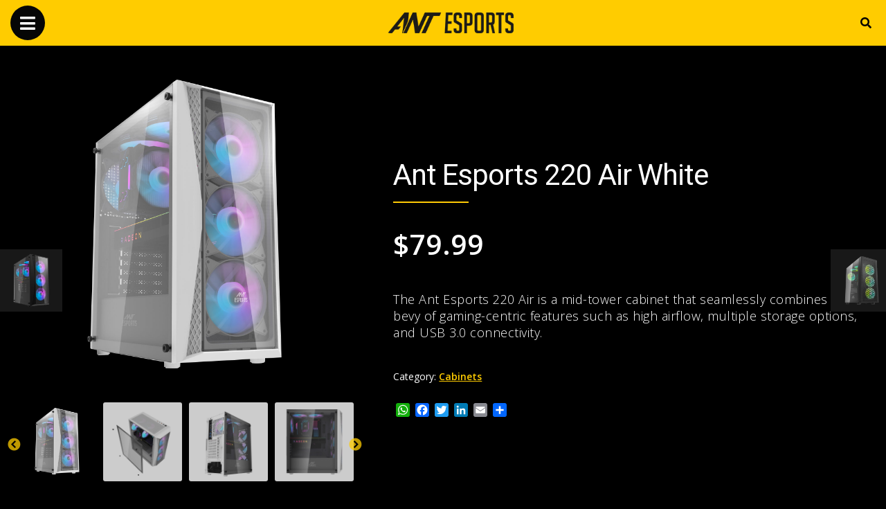

--- FILE ---
content_type: text/html; charset=UTF-8
request_url: https://www.antesportsglobal.com/product/ant-esports-220-air-white/
body_size: 17766
content:
<!DOCTYPE html>
<html lang="en">
<head>
 
  <meta charset="utf-8">
  <meta name="viewport" content="width=device-width, initial-scale=1">
  
  <link rel="icon" type="image/x-icon" href="https://cdn.shopify.com/s/files/1/0615/1906/9368/files/d44151cffaa6a2ab06d341dcb3110ba0.w1752.h1146_32x32.png?v=1646107060">

  <!-- Font Awesome -->
  <link rel="stylesheet" href="https://cdnjs.cloudflare.com/ajax/libs/font-awesome/5.15.3/css/all.min.css">

  <!-- Font -->
  <link rel="preconnect" href="https://fonts.googleapis.com">
  <link rel="preconnect" href="https://fonts.gstatic.com" crossorigin>
  <link href="https://fonts.googleapis.com/css2?family=Open+Sans:wght@300;400;500;600;700&family=Roboto:wght@300;400;500;700;900&display=swap" rel="stylesheet">

  <!-- Owl Carousel -->
  <link rel="stylesheet" href="https://cdnjs.cloudflare.com/ajax/libs/OwlCarousel2/2.3.4/assets/owl.carousel.min.css" />
  <link rel="stylesheet" href="https://cdnjs.cloudflare.com/ajax/libs/OwlCarousel2/2.3.4/assets/owl.theme.default.min.css" />

  <!-- AOS css -->
  <link href="https://unpkg.com/aos@2.3.1/dist/aos.css" rel="stylesheet">
  
  
  <link rel="stylesheet" type="text/css" href="https://www.antesportsglobal.com/wp-content/themes/storefront/assets/slick/slick.css">
<link rel="stylesheet" type="text/css" href="https://www.antesportsglobal.com/wp-content/themes/storefront/assets/slick/slick-theme.css">

  <!-- EasyZoom css -->
  <link rel="stylesheet" href="https://www.antesportsglobal.com/wp-content/themes/storefront/assets/theme-2/css/easyzoom.css">

  <link rel="stylesheet" href="https://cdn.jsdelivr.net/npm/bootstrap@4.6.2/dist/css/bootstrap.min.css">

  <!-- Custom css -->
  <link rel="stylesheet" href="https://www.antesportsglobal.com/wp-content/themes/storefront/assets/theme-2/css/style.css">
  
 	<style>img:is([sizes="auto" i], [sizes^="auto," i]) { contain-intrinsic-size: 3000px 1500px }</style>
	
<!-- Search Engine Optimization by Rank Math - https://rankmath.com/ -->
<title>Ant Esports 220 Air White - ANT E-SPORTS</title>
<meta name="description" content="The Ant Esports 220 Air is a mid-tower cabinet that seamlessly combines a bevy of gaming-centric features such as high airflow, multiple storage options, and USB 3.0 connectivity."/>
<meta name="robots" content="index, follow, max-snippet:-1, max-video-preview:-1, max-image-preview:large"/>
<link rel="canonical" href="https://www.antesportsglobal.com/product/ant-esports-220-air-white/" />
<meta property="og:locale" content="en_US" />
<meta property="og:type" content="product" />
<meta property="og:title" content="Ant Esports 220 Air White - ANT E-SPORTS" />
<meta property="og:description" content="The Ant Esports 220 Air is a mid-tower cabinet that seamlessly combines a bevy of gaming-centric features such as high airflow, multiple storage options, and USB 3.0 connectivity." />
<meta property="og:url" content="https://www.antesportsglobal.com/product/ant-esports-220-air-white/" />
<meta property="og:site_name" content="ANT E-SPORTS" />
<meta property="og:updated_time" content="2023-05-02T05:18:28+00:00" />
<meta property="og:image" content="https://www.antesportsglobal.com/wp-content/uploads/2023/04/220Air_1_70ccd883-904a-4dd1-aed2-72962ad3da61-1.png" />
<meta property="og:image:secure_url" content="https://www.antesportsglobal.com/wp-content/uploads/2023/04/220Air_1_70ccd883-904a-4dd1-aed2-72962ad3da61-1.png" />
<meta property="og:image:width" content="1600" />
<meta property="og:image:height" content="1600" />
<meta property="og:image:alt" content="Ant Esports 220 Air White" />
<meta property="og:image:type" content="image/png" />
<meta property="product:price:amount" content="79.99" />
<meta property="product:price:currency" content="USD" />
<meta property="product:availability" content="instock" />
<meta name="twitter:card" content="summary_large_image" />
<meta name="twitter:title" content="Ant Esports 220 Air White - ANT E-SPORTS" />
<meta name="twitter:description" content="The Ant Esports 220 Air is a mid-tower cabinet that seamlessly combines a bevy of gaming-centric features such as high airflow, multiple storage options, and USB 3.0 connectivity." />
<meta name="twitter:image" content="https://www.antesportsglobal.com/wp-content/uploads/2023/04/220Air_1_70ccd883-904a-4dd1-aed2-72962ad3da61-1.png" />
<meta name="twitter:label1" content="Price" />
<meta name="twitter:data1" content="&#036;79.99" />
<meta name="twitter:label2" content="Availability" />
<meta name="twitter:data2" content="3 in stock" />
<script type="application/ld+json" class="rank-math-schema">{"@context":"https://schema.org","@graph":[{"@type":"Organization","@id":"https://www.antesportsglobal.com/#organization","name":"ANT E-SPORTS"},{"@type":"WebSite","@id":"https://www.antesportsglobal.com/#website","url":"https://www.antesportsglobal.com","name":"ANT E-SPORTS","publisher":{"@id":"https://www.antesportsglobal.com/#organization"},"inLanguage":"en-US"},{"@type":"ImageObject","@id":"https://www.antesportsglobal.com/wp-content/uploads/2023/04/220Air_1_70ccd883-904a-4dd1-aed2-72962ad3da61-1.png","url":"https://www.antesportsglobal.com/wp-content/uploads/2023/04/220Air_1_70ccd883-904a-4dd1-aed2-72962ad3da61-1.png","width":"1600","height":"1600","inLanguage":"en-US"},{"@type":"ItemPage","@id":"https://www.antesportsglobal.com/product/ant-esports-220-air-white/#webpage","url":"https://www.antesportsglobal.com/product/ant-esports-220-air-white/","name":"Ant Esports 220 Air White - ANT E-SPORTS","datePublished":"2023-04-13T12:17:27+00:00","dateModified":"2023-05-02T05:18:28+00:00","isPartOf":{"@id":"https://www.antesportsglobal.com/#website"},"primaryImageOfPage":{"@id":"https://www.antesportsglobal.com/wp-content/uploads/2023/04/220Air_1_70ccd883-904a-4dd1-aed2-72962ad3da61-1.png"},"inLanguage":"en-US"},{"@type":"Product","name":"Ant Esports 220 Air White - ANT E-SPORTS","description":"The Ant Esports 220 Air is a mid-tower cabinet that seamlessly combines a bevy of gaming-centric features such as high airflow, multiple storage options, and USB 3.0 connectivity.","category":"Cabinets","mainEntityOfPage":{"@id":"https://www.antesportsglobal.com/product/ant-esports-220-air-white/#webpage"},"image":[{"@type":"ImageObject","url":"https://www.antesportsglobal.com/wp-content/uploads/2023/04/220Air_1_70ccd883-904a-4dd1-aed2-72962ad3da61-1.png","height":"1600","width":"1600"},{"@type":"ImageObject","url":"https://www.antesportsglobal.com/wp-content/uploads/2023/04/220Air_2_fd889451-ce0e-4870-8305-3fdc3c584c21-1.jpg","height":"2000","width":"2000"},{"@type":"ImageObject","url":"https://www.antesportsglobal.com/wp-content/uploads/2023/04/220Air_3_30e70661-6e9d-4e64-88a1-e909011d3657-1.jpg","height":"2000","width":"2000"},{"@type":"ImageObject","url":"https://www.antesportsglobal.com/wp-content/uploads/2023/04/220Air_4_2399229c-1976-4eda-a292-95ddf17f22e5-1.jpg","height":"2000","width":"2000"},{"@type":"ImageObject","url":"https://www.antesportsglobal.com/wp-content/uploads/2023/04/220Air_7_f444a074-5d6a-41ad-bf89-8792f31ead83-1.jpg","height":"2000","width":"2000"},{"@type":"ImageObject","url":"https://www.antesportsglobal.com/wp-content/uploads/2023/04/220Air_5_ae5ab996-dfe0-4b57-ae8f-fb03dcbc96d3-1.jpg","height":"2000","width":"2000"},{"@type":"ImageObject","url":"https://www.antesportsglobal.com/wp-content/uploads/2023/04/220Air_6-1.jpg","height":"2000","width":"2000"},{"@type":"ImageObject","url":"https://www.antesportsglobal.com/wp-content/uploads/2023/04/220Air_8_5af20f68-b378-41d0-bdc7-85157a00b40e-1.jpg","height":"2000","width":"2000"},{"@type":"ImageObject","url":"https://www.antesportsglobal.com/wp-content/uploads/2023/04/220Air_9_7d327f10-467a-4b13-86a1-16b84ee6869c-1.jpg","height":"2000","width":"2000"}],"offers":{"@type":"Offer","price":"79.99","priceCurrency":"USD","priceValidUntil":"2027-12-31","availability":"https://schema.org/InStock","itemCondition":"NewCondition","url":"https://www.antesportsglobal.com/product/ant-esports-220-air-white/","seller":{"@type":"Organization","@id":"https://www.antesportsglobal.com/","name":"ANT E-SPORTS","url":"https://www.antesportsglobal.com","logo":""}},"@id":"https://www.antesportsglobal.com/product/ant-esports-220-air-white/#richSnippet"}]}</script>
<!-- /Rank Math WordPress SEO plugin -->

<link rel='dns-prefetch' href='//static.addtoany.com' />
<link rel='dns-prefetch' href='//fonts.googleapis.com' />
<link rel="alternate" type="application/rss+xml" title="ANT E-SPORTS &raquo; Feed" href="https://www.antesportsglobal.com/feed/" />
<link rel="alternate" type="application/rss+xml" title="ANT E-SPORTS &raquo; Comments Feed" href="https://www.antesportsglobal.com/comments/feed/" />
<script>
window._wpemojiSettings = {"baseUrl":"https:\/\/s.w.org\/images\/core\/emoji\/15.0.3\/72x72\/","ext":".png","svgUrl":"https:\/\/s.w.org\/images\/core\/emoji\/15.0.3\/svg\/","svgExt":".svg","source":{"concatemoji":"https:\/\/www.antesportsglobal.com\/wp-includes\/js\/wp-emoji-release.min.js?ver=6.7.2"}};
/*! This file is auto-generated */
!function(i,n){var o,s,e;function c(e){try{var t={supportTests:e,timestamp:(new Date).valueOf()};sessionStorage.setItem(o,JSON.stringify(t))}catch(e){}}function p(e,t,n){e.clearRect(0,0,e.canvas.width,e.canvas.height),e.fillText(t,0,0);var t=new Uint32Array(e.getImageData(0,0,e.canvas.width,e.canvas.height).data),r=(e.clearRect(0,0,e.canvas.width,e.canvas.height),e.fillText(n,0,0),new Uint32Array(e.getImageData(0,0,e.canvas.width,e.canvas.height).data));return t.every(function(e,t){return e===r[t]})}function u(e,t,n){switch(t){case"flag":return n(e,"\ud83c\udff3\ufe0f\u200d\u26a7\ufe0f","\ud83c\udff3\ufe0f\u200b\u26a7\ufe0f")?!1:!n(e,"\ud83c\uddfa\ud83c\uddf3","\ud83c\uddfa\u200b\ud83c\uddf3")&&!n(e,"\ud83c\udff4\udb40\udc67\udb40\udc62\udb40\udc65\udb40\udc6e\udb40\udc67\udb40\udc7f","\ud83c\udff4\u200b\udb40\udc67\u200b\udb40\udc62\u200b\udb40\udc65\u200b\udb40\udc6e\u200b\udb40\udc67\u200b\udb40\udc7f");case"emoji":return!n(e,"\ud83d\udc26\u200d\u2b1b","\ud83d\udc26\u200b\u2b1b")}return!1}function f(e,t,n){var r="undefined"!=typeof WorkerGlobalScope&&self instanceof WorkerGlobalScope?new OffscreenCanvas(300,150):i.createElement("canvas"),a=r.getContext("2d",{willReadFrequently:!0}),o=(a.textBaseline="top",a.font="600 32px Arial",{});return e.forEach(function(e){o[e]=t(a,e,n)}),o}function t(e){var t=i.createElement("script");t.src=e,t.defer=!0,i.head.appendChild(t)}"undefined"!=typeof Promise&&(o="wpEmojiSettingsSupports",s=["flag","emoji"],n.supports={everything:!0,everythingExceptFlag:!0},e=new Promise(function(e){i.addEventListener("DOMContentLoaded",e,{once:!0})}),new Promise(function(t){var n=function(){try{var e=JSON.parse(sessionStorage.getItem(o));if("object"==typeof e&&"number"==typeof e.timestamp&&(new Date).valueOf()<e.timestamp+604800&&"object"==typeof e.supportTests)return e.supportTests}catch(e){}return null}();if(!n){if("undefined"!=typeof Worker&&"undefined"!=typeof OffscreenCanvas&&"undefined"!=typeof URL&&URL.createObjectURL&&"undefined"!=typeof Blob)try{var e="postMessage("+f.toString()+"("+[JSON.stringify(s),u.toString(),p.toString()].join(",")+"));",r=new Blob([e],{type:"text/javascript"}),a=new Worker(URL.createObjectURL(r),{name:"wpTestEmojiSupports"});return void(a.onmessage=function(e){c(n=e.data),a.terminate(),t(n)})}catch(e){}c(n=f(s,u,p))}t(n)}).then(function(e){for(var t in e)n.supports[t]=e[t],n.supports.everything=n.supports.everything&&n.supports[t],"flag"!==t&&(n.supports.everythingExceptFlag=n.supports.everythingExceptFlag&&n.supports[t]);n.supports.everythingExceptFlag=n.supports.everythingExceptFlag&&!n.supports.flag,n.DOMReady=!1,n.readyCallback=function(){n.DOMReady=!0}}).then(function(){return e}).then(function(){var e;n.supports.everything||(n.readyCallback(),(e=n.source||{}).concatemoji?t(e.concatemoji):e.wpemoji&&e.twemoji&&(t(e.twemoji),t(e.wpemoji)))}))}((window,document),window._wpemojiSettings);
</script>
<style id='wp-emoji-styles-inline-css'>

	img.wp-smiley, img.emoji {
		display: inline !important;
		border: none !important;
		box-shadow: none !important;
		height: 1em !important;
		width: 1em !important;
		margin: 0 0.07em !important;
		vertical-align: -0.1em !important;
		background: none !important;
		padding: 0 !important;
	}
</style>
<link rel='stylesheet' id='wp-block-library-css' href='https://www.antesportsglobal.com/wp-includes/css/dist/block-library/style.min.css?ver=6.7.2' media='all' />
<style id='wp-block-library-theme-inline-css'>
.wp-block-audio :where(figcaption){color:#555;font-size:13px;text-align:center}.is-dark-theme .wp-block-audio :where(figcaption){color:#ffffffa6}.wp-block-audio{margin:0 0 1em}.wp-block-code{border:1px solid #ccc;border-radius:4px;font-family:Menlo,Consolas,monaco,monospace;padding:.8em 1em}.wp-block-embed :where(figcaption){color:#555;font-size:13px;text-align:center}.is-dark-theme .wp-block-embed :where(figcaption){color:#ffffffa6}.wp-block-embed{margin:0 0 1em}.blocks-gallery-caption{color:#555;font-size:13px;text-align:center}.is-dark-theme .blocks-gallery-caption{color:#ffffffa6}:root :where(.wp-block-image figcaption){color:#555;font-size:13px;text-align:center}.is-dark-theme :root :where(.wp-block-image figcaption){color:#ffffffa6}.wp-block-image{margin:0 0 1em}.wp-block-pullquote{border-bottom:4px solid;border-top:4px solid;color:currentColor;margin-bottom:1.75em}.wp-block-pullquote cite,.wp-block-pullquote footer,.wp-block-pullquote__citation{color:currentColor;font-size:.8125em;font-style:normal;text-transform:uppercase}.wp-block-quote{border-left:.25em solid;margin:0 0 1.75em;padding-left:1em}.wp-block-quote cite,.wp-block-quote footer{color:currentColor;font-size:.8125em;font-style:normal;position:relative}.wp-block-quote:where(.has-text-align-right){border-left:none;border-right:.25em solid;padding-left:0;padding-right:1em}.wp-block-quote:where(.has-text-align-center){border:none;padding-left:0}.wp-block-quote.is-large,.wp-block-quote.is-style-large,.wp-block-quote:where(.is-style-plain){border:none}.wp-block-search .wp-block-search__label{font-weight:700}.wp-block-search__button{border:1px solid #ccc;padding:.375em .625em}:where(.wp-block-group.has-background){padding:1.25em 2.375em}.wp-block-separator.has-css-opacity{opacity:.4}.wp-block-separator{border:none;border-bottom:2px solid;margin-left:auto;margin-right:auto}.wp-block-separator.has-alpha-channel-opacity{opacity:1}.wp-block-separator:not(.is-style-wide):not(.is-style-dots){width:100px}.wp-block-separator.has-background:not(.is-style-dots){border-bottom:none;height:1px}.wp-block-separator.has-background:not(.is-style-wide):not(.is-style-dots){height:2px}.wp-block-table{margin:0 0 1em}.wp-block-table td,.wp-block-table th{word-break:normal}.wp-block-table :where(figcaption){color:#555;font-size:13px;text-align:center}.is-dark-theme .wp-block-table :where(figcaption){color:#ffffffa6}.wp-block-video :where(figcaption){color:#555;font-size:13px;text-align:center}.is-dark-theme .wp-block-video :where(figcaption){color:#ffffffa6}.wp-block-video{margin:0 0 1em}:root :where(.wp-block-template-part.has-background){margin-bottom:0;margin-top:0;padding:1.25em 2.375em}
</style>
<link rel='stylesheet' id='storefront-gutenberg-blocks-css' href='https://www.antesportsglobal.com/wp-content/themes/storefront/assets/css/base/gutenberg-blocks.css?ver=4.2.0' media='all' />
<style id='storefront-gutenberg-blocks-inline-css'>

				.wp-block-button__link:not(.has-text-color) {
					color: #333333;
				}

				.wp-block-button__link:not(.has-text-color):hover,
				.wp-block-button__link:not(.has-text-color):focus,
				.wp-block-button__link:not(.has-text-color):active {
					color: #333333;
				}

				.wp-block-button__link:not(.has-background) {
					background-color: #eeeeee;
				}

				.wp-block-button__link:not(.has-background):hover,
				.wp-block-button__link:not(.has-background):focus,
				.wp-block-button__link:not(.has-background):active {
					border-color: #d5d5d5;
					background-color: #d5d5d5;
				}

				.wc-block-grid__products .wc-block-grid__product .wp-block-button__link {
					background-color: #eeeeee;
					border-color: #eeeeee;
					color: #333333;
				}

				.wp-block-quote footer,
				.wp-block-quote cite,
				.wp-block-quote__citation {
					color: #6d6d6d;
				}

				.wp-block-pullquote cite,
				.wp-block-pullquote footer,
				.wp-block-pullquote__citation {
					color: #6d6d6d;
				}

				.wp-block-image figcaption {
					color: #6d6d6d;
				}

				.wp-block-separator.is-style-dots::before {
					color: #333333;
				}

				.wp-block-file a.wp-block-file__button {
					color: #333333;
					background-color: #eeeeee;
					border-color: #eeeeee;
				}

				.wp-block-file a.wp-block-file__button:hover,
				.wp-block-file a.wp-block-file__button:focus,
				.wp-block-file a.wp-block-file__button:active {
					color: #333333;
					background-color: #d5d5d5;
				}

				.wp-block-code,
				.wp-block-preformatted pre {
					color: #6d6d6d;
				}

				.wp-block-table:not( .has-background ):not( .is-style-stripes ) tbody tr:nth-child(2n) td {
					background-color: #fdfdfd;
				}

				.wp-block-cover .wp-block-cover__inner-container h1:not(.has-text-color),
				.wp-block-cover .wp-block-cover__inner-container h2:not(.has-text-color),
				.wp-block-cover .wp-block-cover__inner-container h3:not(.has-text-color),
				.wp-block-cover .wp-block-cover__inner-container h4:not(.has-text-color),
				.wp-block-cover .wp-block-cover__inner-container h5:not(.has-text-color),
				.wp-block-cover .wp-block-cover__inner-container h6:not(.has-text-color) {
					color: #000000;
				}

				.wc-block-components-price-slider__range-input-progress,
				.rtl .wc-block-components-price-slider__range-input-progress {
					--range-color: #7f54b3;
				}

				/* Target only IE11 */
				@media all and (-ms-high-contrast: none), (-ms-high-contrast: active) {
					.wc-block-components-price-slider__range-input-progress {
						background: #7f54b3;
					}
				}

				.wc-block-components-button:not(.is-link) {
					background-color: #333333;
					color: #ffffff;
				}

				.wc-block-components-button:not(.is-link):hover,
				.wc-block-components-button:not(.is-link):focus,
				.wc-block-components-button:not(.is-link):active {
					background-color: #1a1a1a;
					color: #ffffff;
				}

				.wc-block-components-button:not(.is-link):disabled {
					background-color: #333333;
					color: #ffffff;
				}

				.wc-block-cart__submit-container {
					background-color: #ffffff;
				}

				.wc-block-cart__submit-container::before {
					color: rgba(220,220,220,0.5);
				}

				.wc-block-components-order-summary-item__quantity {
					background-color: #ffffff;
					border-color: #6d6d6d;
					box-shadow: 0 0 0 2px #ffffff;
					color: #6d6d6d;
				}
			
</style>
<style id='classic-theme-styles-inline-css'>
/*! This file is auto-generated */
.wp-block-button__link{color:#fff;background-color:#32373c;border-radius:9999px;box-shadow:none;text-decoration:none;padding:calc(.667em + 2px) calc(1.333em + 2px);font-size:1.125em}.wp-block-file__button{background:#32373c;color:#fff;text-decoration:none}
</style>
<style id='global-styles-inline-css'>
:root{--wp--preset--aspect-ratio--square: 1;--wp--preset--aspect-ratio--4-3: 4/3;--wp--preset--aspect-ratio--3-4: 3/4;--wp--preset--aspect-ratio--3-2: 3/2;--wp--preset--aspect-ratio--2-3: 2/3;--wp--preset--aspect-ratio--16-9: 16/9;--wp--preset--aspect-ratio--9-16: 9/16;--wp--preset--color--black: #000000;--wp--preset--color--cyan-bluish-gray: #abb8c3;--wp--preset--color--white: #ffffff;--wp--preset--color--pale-pink: #f78da7;--wp--preset--color--vivid-red: #cf2e2e;--wp--preset--color--luminous-vivid-orange: #ff6900;--wp--preset--color--luminous-vivid-amber: #fcb900;--wp--preset--color--light-green-cyan: #7bdcb5;--wp--preset--color--vivid-green-cyan: #00d084;--wp--preset--color--pale-cyan-blue: #8ed1fc;--wp--preset--color--vivid-cyan-blue: #0693e3;--wp--preset--color--vivid-purple: #9b51e0;--wp--preset--gradient--vivid-cyan-blue-to-vivid-purple: linear-gradient(135deg,rgba(6,147,227,1) 0%,rgb(155,81,224) 100%);--wp--preset--gradient--light-green-cyan-to-vivid-green-cyan: linear-gradient(135deg,rgb(122,220,180) 0%,rgb(0,208,130) 100%);--wp--preset--gradient--luminous-vivid-amber-to-luminous-vivid-orange: linear-gradient(135deg,rgba(252,185,0,1) 0%,rgba(255,105,0,1) 100%);--wp--preset--gradient--luminous-vivid-orange-to-vivid-red: linear-gradient(135deg,rgba(255,105,0,1) 0%,rgb(207,46,46) 100%);--wp--preset--gradient--very-light-gray-to-cyan-bluish-gray: linear-gradient(135deg,rgb(238,238,238) 0%,rgb(169,184,195) 100%);--wp--preset--gradient--cool-to-warm-spectrum: linear-gradient(135deg,rgb(74,234,220) 0%,rgb(151,120,209) 20%,rgb(207,42,186) 40%,rgb(238,44,130) 60%,rgb(251,105,98) 80%,rgb(254,248,76) 100%);--wp--preset--gradient--blush-light-purple: linear-gradient(135deg,rgb(255,206,236) 0%,rgb(152,150,240) 100%);--wp--preset--gradient--blush-bordeaux: linear-gradient(135deg,rgb(254,205,165) 0%,rgb(254,45,45) 50%,rgb(107,0,62) 100%);--wp--preset--gradient--luminous-dusk: linear-gradient(135deg,rgb(255,203,112) 0%,rgb(199,81,192) 50%,rgb(65,88,208) 100%);--wp--preset--gradient--pale-ocean: linear-gradient(135deg,rgb(255,245,203) 0%,rgb(182,227,212) 50%,rgb(51,167,181) 100%);--wp--preset--gradient--electric-grass: linear-gradient(135deg,rgb(202,248,128) 0%,rgb(113,206,126) 100%);--wp--preset--gradient--midnight: linear-gradient(135deg,rgb(2,3,129) 0%,rgb(40,116,252) 100%);--wp--preset--font-size--small: 14px;--wp--preset--font-size--medium: 23px;--wp--preset--font-size--large: 26px;--wp--preset--font-size--x-large: 42px;--wp--preset--font-size--normal: 16px;--wp--preset--font-size--huge: 37px;--wp--preset--spacing--20: 0.44rem;--wp--preset--spacing--30: 0.67rem;--wp--preset--spacing--40: 1rem;--wp--preset--spacing--50: 1.5rem;--wp--preset--spacing--60: 2.25rem;--wp--preset--spacing--70: 3.38rem;--wp--preset--spacing--80: 5.06rem;--wp--preset--shadow--natural: 6px 6px 9px rgba(0, 0, 0, 0.2);--wp--preset--shadow--deep: 12px 12px 50px rgba(0, 0, 0, 0.4);--wp--preset--shadow--sharp: 6px 6px 0px rgba(0, 0, 0, 0.2);--wp--preset--shadow--outlined: 6px 6px 0px -3px rgba(255, 255, 255, 1), 6px 6px rgba(0, 0, 0, 1);--wp--preset--shadow--crisp: 6px 6px 0px rgba(0, 0, 0, 1);}:where(.is-layout-flex){gap: 0.5em;}:where(.is-layout-grid){gap: 0.5em;}body .is-layout-flex{display: flex;}.is-layout-flex{flex-wrap: wrap;align-items: center;}.is-layout-flex > :is(*, div){margin: 0;}body .is-layout-grid{display: grid;}.is-layout-grid > :is(*, div){margin: 0;}:where(.wp-block-columns.is-layout-flex){gap: 2em;}:where(.wp-block-columns.is-layout-grid){gap: 2em;}:where(.wp-block-post-template.is-layout-flex){gap: 1.25em;}:where(.wp-block-post-template.is-layout-grid){gap: 1.25em;}.has-black-color{color: var(--wp--preset--color--black) !important;}.has-cyan-bluish-gray-color{color: var(--wp--preset--color--cyan-bluish-gray) !important;}.has-white-color{color: var(--wp--preset--color--white) !important;}.has-pale-pink-color{color: var(--wp--preset--color--pale-pink) !important;}.has-vivid-red-color{color: var(--wp--preset--color--vivid-red) !important;}.has-luminous-vivid-orange-color{color: var(--wp--preset--color--luminous-vivid-orange) !important;}.has-luminous-vivid-amber-color{color: var(--wp--preset--color--luminous-vivid-amber) !important;}.has-light-green-cyan-color{color: var(--wp--preset--color--light-green-cyan) !important;}.has-vivid-green-cyan-color{color: var(--wp--preset--color--vivid-green-cyan) !important;}.has-pale-cyan-blue-color{color: var(--wp--preset--color--pale-cyan-blue) !important;}.has-vivid-cyan-blue-color{color: var(--wp--preset--color--vivid-cyan-blue) !important;}.has-vivid-purple-color{color: var(--wp--preset--color--vivid-purple) !important;}.has-black-background-color{background-color: var(--wp--preset--color--black) !important;}.has-cyan-bluish-gray-background-color{background-color: var(--wp--preset--color--cyan-bluish-gray) !important;}.has-white-background-color{background-color: var(--wp--preset--color--white) !important;}.has-pale-pink-background-color{background-color: var(--wp--preset--color--pale-pink) !important;}.has-vivid-red-background-color{background-color: var(--wp--preset--color--vivid-red) !important;}.has-luminous-vivid-orange-background-color{background-color: var(--wp--preset--color--luminous-vivid-orange) !important;}.has-luminous-vivid-amber-background-color{background-color: var(--wp--preset--color--luminous-vivid-amber) !important;}.has-light-green-cyan-background-color{background-color: var(--wp--preset--color--light-green-cyan) !important;}.has-vivid-green-cyan-background-color{background-color: var(--wp--preset--color--vivid-green-cyan) !important;}.has-pale-cyan-blue-background-color{background-color: var(--wp--preset--color--pale-cyan-blue) !important;}.has-vivid-cyan-blue-background-color{background-color: var(--wp--preset--color--vivid-cyan-blue) !important;}.has-vivid-purple-background-color{background-color: var(--wp--preset--color--vivid-purple) !important;}.has-black-border-color{border-color: var(--wp--preset--color--black) !important;}.has-cyan-bluish-gray-border-color{border-color: var(--wp--preset--color--cyan-bluish-gray) !important;}.has-white-border-color{border-color: var(--wp--preset--color--white) !important;}.has-pale-pink-border-color{border-color: var(--wp--preset--color--pale-pink) !important;}.has-vivid-red-border-color{border-color: var(--wp--preset--color--vivid-red) !important;}.has-luminous-vivid-orange-border-color{border-color: var(--wp--preset--color--luminous-vivid-orange) !important;}.has-luminous-vivid-amber-border-color{border-color: var(--wp--preset--color--luminous-vivid-amber) !important;}.has-light-green-cyan-border-color{border-color: var(--wp--preset--color--light-green-cyan) !important;}.has-vivid-green-cyan-border-color{border-color: var(--wp--preset--color--vivid-green-cyan) !important;}.has-pale-cyan-blue-border-color{border-color: var(--wp--preset--color--pale-cyan-blue) !important;}.has-vivid-cyan-blue-border-color{border-color: var(--wp--preset--color--vivid-cyan-blue) !important;}.has-vivid-purple-border-color{border-color: var(--wp--preset--color--vivid-purple) !important;}.has-vivid-cyan-blue-to-vivid-purple-gradient-background{background: var(--wp--preset--gradient--vivid-cyan-blue-to-vivid-purple) !important;}.has-light-green-cyan-to-vivid-green-cyan-gradient-background{background: var(--wp--preset--gradient--light-green-cyan-to-vivid-green-cyan) !important;}.has-luminous-vivid-amber-to-luminous-vivid-orange-gradient-background{background: var(--wp--preset--gradient--luminous-vivid-amber-to-luminous-vivid-orange) !important;}.has-luminous-vivid-orange-to-vivid-red-gradient-background{background: var(--wp--preset--gradient--luminous-vivid-orange-to-vivid-red) !important;}.has-very-light-gray-to-cyan-bluish-gray-gradient-background{background: var(--wp--preset--gradient--very-light-gray-to-cyan-bluish-gray) !important;}.has-cool-to-warm-spectrum-gradient-background{background: var(--wp--preset--gradient--cool-to-warm-spectrum) !important;}.has-blush-light-purple-gradient-background{background: var(--wp--preset--gradient--blush-light-purple) !important;}.has-blush-bordeaux-gradient-background{background: var(--wp--preset--gradient--blush-bordeaux) !important;}.has-luminous-dusk-gradient-background{background: var(--wp--preset--gradient--luminous-dusk) !important;}.has-pale-ocean-gradient-background{background: var(--wp--preset--gradient--pale-ocean) !important;}.has-electric-grass-gradient-background{background: var(--wp--preset--gradient--electric-grass) !important;}.has-midnight-gradient-background{background: var(--wp--preset--gradient--midnight) !important;}.has-small-font-size{font-size: var(--wp--preset--font-size--small) !important;}.has-medium-font-size{font-size: var(--wp--preset--font-size--medium) !important;}.has-large-font-size{font-size: var(--wp--preset--font-size--large) !important;}.has-x-large-font-size{font-size: var(--wp--preset--font-size--x-large) !important;}
:where(.wp-block-post-template.is-layout-flex){gap: 1.25em;}:where(.wp-block-post-template.is-layout-grid){gap: 1.25em;}
:where(.wp-block-columns.is-layout-flex){gap: 2em;}:where(.wp-block-columns.is-layout-grid){gap: 2em;}
:root :where(.wp-block-pullquote){font-size: 1.5em;line-height: 1.6;}
</style>
<link rel='stylesheet' id='photoswipe-css' href='https://www.antesportsglobal.com/wp-content/plugins/woocommerce/assets/css/photoswipe/photoswipe.min.css?ver=10.1.2' media='all' />
<link rel='stylesheet' id='photoswipe-default-skin-css' href='https://www.antesportsglobal.com/wp-content/plugins/woocommerce/assets/css/photoswipe/default-skin/default-skin.min.css?ver=10.1.2' media='all' />
<style id='woocommerce-inline-inline-css'>
.woocommerce form .form-row .required { visibility: visible; }
</style>
<link rel='stylesheet' id='brands-styles-css' href='https://www.antesportsglobal.com/wp-content/plugins/woocommerce/assets/css/brands.css?ver=10.1.2' media='all' />
<link rel='stylesheet' id='storefront-style-css' href='https://www.antesportsglobal.com/wp-content/themes/storefront/style.css?ver=4.2.0' media='all' />
<style id='storefront-style-inline-css'>

			.main-navigation ul li a,
			.site-title a,
			ul.menu li a,
			.site-branding h1 a,
			button.menu-toggle,
			button.menu-toggle:hover,
			.handheld-navigation .dropdown-toggle {
				color: #333333;
			}

			button.menu-toggle,
			button.menu-toggle:hover {
				border-color: #333333;
			}

			.main-navigation ul li a:hover,
			.main-navigation ul li:hover > a,
			.site-title a:hover,
			.site-header ul.menu li.current-menu-item > a {
				color: #747474;
			}

			table:not( .has-background ) th {
				background-color: #f8f8f8;
			}

			table:not( .has-background ) tbody td {
				background-color: #fdfdfd;
			}

			table:not( .has-background ) tbody tr:nth-child(2n) td,
			fieldset,
			fieldset legend {
				background-color: #fbfbfb;
			}

			.site-header,
			.secondary-navigation ul ul,
			.main-navigation ul.menu > li.menu-item-has-children:after,
			.secondary-navigation ul.menu ul,
			.storefront-handheld-footer-bar,
			.storefront-handheld-footer-bar ul li > a,
			.storefront-handheld-footer-bar ul li.search .site-search,
			button.menu-toggle,
			button.menu-toggle:hover {
				background-color: #ffffff;
			}

			p.site-description,
			.site-header,
			.storefront-handheld-footer-bar {
				color: #404040;
			}

			button.menu-toggle:after,
			button.menu-toggle:before,
			button.menu-toggle span:before {
				background-color: #333333;
			}

			h1, h2, h3, h4, h5, h6, .wc-block-grid__product-title {
				color: #333333;
			}

			.widget h1 {
				border-bottom-color: #333333;
			}

			body,
			.secondary-navigation a {
				color: #6d6d6d;
			}

			.widget-area .widget a,
			.hentry .entry-header .posted-on a,
			.hentry .entry-header .post-author a,
			.hentry .entry-header .post-comments a,
			.hentry .entry-header .byline a {
				color: #727272;
			}

			a {
				color: #7f54b3;
			}

			a:focus,
			button:focus,
			.button.alt:focus,
			input:focus,
			textarea:focus,
			input[type="button"]:focus,
			input[type="reset"]:focus,
			input[type="submit"]:focus,
			input[type="email"]:focus,
			input[type="tel"]:focus,
			input[type="url"]:focus,
			input[type="password"]:focus,
			input[type="search"]:focus {
				outline-color: #7f54b3;
			}

			button, input[type="button"], input[type="reset"], input[type="submit"], .button, .widget a.button {
				background-color: #eeeeee;
				border-color: #eeeeee;
				color: #333333;
			}

			button:hover, input[type="button"]:hover, input[type="reset"]:hover, input[type="submit"]:hover, .button:hover, .widget a.button:hover {
				background-color: #d5d5d5;
				border-color: #d5d5d5;
				color: #333333;
			}

			button.alt, input[type="button"].alt, input[type="reset"].alt, input[type="submit"].alt, .button.alt, .widget-area .widget a.button.alt {
				background-color: #333333;
				border-color: #333333;
				color: #ffffff;
			}

			button.alt:hover, input[type="button"].alt:hover, input[type="reset"].alt:hover, input[type="submit"].alt:hover, .button.alt:hover, .widget-area .widget a.button.alt:hover {
				background-color: #1a1a1a;
				border-color: #1a1a1a;
				color: #ffffff;
			}

			.pagination .page-numbers li .page-numbers.current {
				background-color: #e6e6e6;
				color: #636363;
			}

			#comments .comment-list .comment-content .comment-text {
				background-color: #f8f8f8;
			}

			.site-footer {
				background-color: #f0f0f0;
				color: #6d6d6d;
			}

			.site-footer a:not(.button):not(.components-button) {
				color: #333333;
			}

			.site-footer .storefront-handheld-footer-bar a:not(.button):not(.components-button) {
				color: #333333;
			}

			.site-footer h1, .site-footer h2, .site-footer h3, .site-footer h4, .site-footer h5, .site-footer h6, .site-footer .widget .widget-title, .site-footer .widget .widgettitle {
				color: #333333;
			}

			.page-template-template-homepage.has-post-thumbnail .type-page.has-post-thumbnail .entry-title {
				color: #000000;
			}

			.page-template-template-homepage.has-post-thumbnail .type-page.has-post-thumbnail .entry-content {
				color: #000000;
			}

			@media screen and ( min-width: 768px ) {
				.secondary-navigation ul.menu a:hover {
					color: #595959;
				}

				.secondary-navigation ul.menu a {
					color: #404040;
				}

				.main-navigation ul.menu ul.sub-menu,
				.main-navigation ul.nav-menu ul.children {
					background-color: #f0f0f0;
				}

				.site-header {
					border-bottom-color: #f0f0f0;
				}
			}
</style>
<link rel='stylesheet' id='storefront-icons-css' href='https://www.antesportsglobal.com/wp-content/themes/storefront/assets/css/base/icons.css?ver=4.2.0' media='all' />
<link rel='stylesheet' id='storefront-fonts-css' href='https://fonts.googleapis.com/css?family=Source+Sans+Pro%3A400%2C300%2C300italic%2C400italic%2C600%2C700%2C900&#038;subset=latin%2Clatin-ext&#038;ver=4.2.0' media='all' />
<link rel='stylesheet' id='addtoany-css' href='https://www.antesportsglobal.com/wp-content/plugins/add-to-any/addtoany.min.css?ver=1.16' media='all' />
<link rel='stylesheet' id='storefront-woocommerce-style-css' href='https://www.antesportsglobal.com/wp-content/themes/storefront/assets/css/woocommerce/woocommerce.css?ver=4.2.0' media='all' />
<style id='storefront-woocommerce-style-inline-css'>
@font-face {
				font-family: star;
				src: url(https://www.antesportsglobal.com/wp-content/plugins/woocommerce/assets/fonts/star.eot);
				src:
					url(https://www.antesportsglobal.com/wp-content/plugins/woocommerce/assets/fonts/star.eot?#iefix) format("embedded-opentype"),
					url(https://www.antesportsglobal.com/wp-content/plugins/woocommerce/assets/fonts/star.woff) format("woff"),
					url(https://www.antesportsglobal.com/wp-content/plugins/woocommerce/assets/fonts/star.ttf) format("truetype"),
					url(https://www.antesportsglobal.com/wp-content/plugins/woocommerce/assets/fonts/star.svg#star) format("svg");
				font-weight: 400;
				font-style: normal;
			}
			@font-face {
				font-family: WooCommerce;
				src: url(https://www.antesportsglobal.com/wp-content/plugins/woocommerce/assets/fonts/WooCommerce.eot);
				src:
					url(https://www.antesportsglobal.com/wp-content/plugins/woocommerce/assets/fonts/WooCommerce.eot?#iefix) format("embedded-opentype"),
					url(https://www.antesportsglobal.com/wp-content/plugins/woocommerce/assets/fonts/WooCommerce.woff) format("woff"),
					url(https://www.antesportsglobal.com/wp-content/plugins/woocommerce/assets/fonts/WooCommerce.ttf) format("truetype"),
					url(https://www.antesportsglobal.com/wp-content/plugins/woocommerce/assets/fonts/WooCommerce.svg#WooCommerce) format("svg");
				font-weight: 400;
				font-style: normal;
			}

			a.cart-contents,
			.site-header-cart .widget_shopping_cart a {
				color: #333333;
			}

			a.cart-contents:hover,
			.site-header-cart .widget_shopping_cart a:hover,
			.site-header-cart:hover > li > a {
				color: #747474;
			}

			table.cart td.product-remove,
			table.cart td.actions {
				border-top-color: #ffffff;
			}

			.storefront-handheld-footer-bar ul li.cart .count {
				background-color: #333333;
				color: #ffffff;
				border-color: #ffffff;
			}

			.woocommerce-tabs ul.tabs li.active a,
			ul.products li.product .price,
			.onsale,
			.wc-block-grid__product-onsale,
			.widget_search form:before,
			.widget_product_search form:before {
				color: #6d6d6d;
			}

			.woocommerce-breadcrumb a,
			a.woocommerce-review-link,
			.product_meta a {
				color: #727272;
			}

			.wc-block-grid__product-onsale,
			.onsale {
				border-color: #6d6d6d;
			}

			.star-rating span:before,
			.quantity .plus, .quantity .minus,
			p.stars a:hover:after,
			p.stars a:after,
			.star-rating span:before,
			#payment .payment_methods li input[type=radio]:first-child:checked+label:before {
				color: #7f54b3;
			}

			.widget_price_filter .ui-slider .ui-slider-range,
			.widget_price_filter .ui-slider .ui-slider-handle {
				background-color: #7f54b3;
			}

			.order_details {
				background-color: #f8f8f8;
			}

			.order_details > li {
				border-bottom: 1px dotted #e3e3e3;
			}

			.order_details:before,
			.order_details:after {
				background: -webkit-linear-gradient(transparent 0,transparent 0),-webkit-linear-gradient(135deg,#f8f8f8 33.33%,transparent 33.33%),-webkit-linear-gradient(45deg,#f8f8f8 33.33%,transparent 33.33%)
			}

			#order_review {
				background-color: #ffffff;
			}

			#payment .payment_methods > li .payment_box,
			#payment .place-order {
				background-color: #fafafa;
			}

			#payment .payment_methods > li:not(.woocommerce-notice) {
				background-color: #f5f5f5;
			}

			#payment .payment_methods > li:not(.woocommerce-notice):hover {
				background-color: #f0f0f0;
			}

			.woocommerce-pagination .page-numbers li .page-numbers.current {
				background-color: #e6e6e6;
				color: #636363;
			}

			.wc-block-grid__product-onsale,
			.onsale,
			.woocommerce-pagination .page-numbers li .page-numbers:not(.current) {
				color: #6d6d6d;
			}

			p.stars a:before,
			p.stars a:hover~a:before,
			p.stars.selected a.active~a:before {
				color: #6d6d6d;
			}

			p.stars.selected a.active:before,
			p.stars:hover a:before,
			p.stars.selected a:not(.active):before,
			p.stars.selected a.active:before {
				color: #7f54b3;
			}

			.single-product div.product .woocommerce-product-gallery .woocommerce-product-gallery__trigger {
				background-color: #eeeeee;
				color: #333333;
			}

			.single-product div.product .woocommerce-product-gallery .woocommerce-product-gallery__trigger:hover {
				background-color: #d5d5d5;
				border-color: #d5d5d5;
				color: #333333;
			}

			.button.added_to_cart:focus,
			.button.wc-forward:focus {
				outline-color: #7f54b3;
			}

			.added_to_cart,
			.site-header-cart .widget_shopping_cart a.button,
			.wc-block-grid__products .wc-block-grid__product .wp-block-button__link {
				background-color: #eeeeee;
				border-color: #eeeeee;
				color: #333333;
			}

			.added_to_cart:hover,
			.site-header-cart .widget_shopping_cart a.button:hover,
			.wc-block-grid__products .wc-block-grid__product .wp-block-button__link:hover {
				background-color: #d5d5d5;
				border-color: #d5d5d5;
				color: #333333;
			}

			.added_to_cart.alt, .added_to_cart, .widget a.button.checkout {
				background-color: #333333;
				border-color: #333333;
				color: #ffffff;
			}

			.added_to_cart.alt:hover, .added_to_cart:hover, .widget a.button.checkout:hover {
				background-color: #1a1a1a;
				border-color: #1a1a1a;
				color: #ffffff;
			}

			.button.loading {
				color: #eeeeee;
			}

			.button.loading:hover {
				background-color: #eeeeee;
			}

			.button.loading:after {
				color: #333333;
			}

			@media screen and ( min-width: 768px ) {
				.site-header-cart .widget_shopping_cart,
				.site-header .product_list_widget li .quantity {
					color: #404040;
				}

				.site-header-cart .widget_shopping_cart .buttons,
				.site-header-cart .widget_shopping_cart .total {
					background-color: #f5f5f5;
				}

				.site-header-cart .widget_shopping_cart {
					background-color: #f0f0f0;
				}
			}
				.storefront-product-pagination a {
					color: #6d6d6d;
					background-color: #ffffff;
				}
				.storefront-sticky-add-to-cart {
					color: #6d6d6d;
					background-color: #ffffff;
				}

				.storefront-sticky-add-to-cart a:not(.button) {
					color: #333333;
				}
</style>
<link rel='stylesheet' id='storefront-woocommerce-brands-style-css' href='https://www.antesportsglobal.com/wp-content/themes/storefront/assets/css/woocommerce/extensions/brands.css?ver=4.2.0' media='all' />
<script id="addtoany-core-js-before">
window.a2a_config=window.a2a_config||{};a2a_config.callbacks=[];a2a_config.overlays=[];a2a_config.templates={};
</script>
<script defer src="https://static.addtoany.com/menu/page.js" id="addtoany-core-js"></script>
<script src="https://www.antesportsglobal.com/wp-includes/js/jquery/jquery.min.js?ver=3.7.1" id="jquery-core-js"></script>
<script src="https://www.antesportsglobal.com/wp-includes/js/jquery/jquery-migrate.min.js?ver=3.4.1" id="jquery-migrate-js"></script>
<script defer src="https://www.antesportsglobal.com/wp-content/plugins/add-to-any/addtoany.min.js?ver=1.1" id="addtoany-jquery-js"></script>
<script src="https://www.antesportsglobal.com/wp-content/plugins/woocommerce/assets/js/jquery-blockui/jquery.blockUI.min.js?ver=2.7.0-wc.10.1.2" id="jquery-blockui-js" defer data-wp-strategy="defer"></script>
<script id="wc-add-to-cart-js-extra">
var wc_add_to_cart_params = {"ajax_url":"\/wp-admin\/admin-ajax.php","wc_ajax_url":"\/?wc-ajax=%%endpoint%%","i18n_view_cart":"View cart","cart_url":"https:\/\/www.antesportsglobal.com\/cart\/","is_cart":"","cart_redirect_after_add":"no"};
</script>
<script src="https://www.antesportsglobal.com/wp-content/plugins/woocommerce/assets/js/frontend/add-to-cart.min.js?ver=10.1.2" id="wc-add-to-cart-js" defer data-wp-strategy="defer"></script>
<script src="https://www.antesportsglobal.com/wp-content/plugins/woocommerce/assets/js/zoom/jquery.zoom.min.js?ver=1.7.21-wc.10.1.2" id="zoom-js" defer data-wp-strategy="defer"></script>
<script src="https://www.antesportsglobal.com/wp-content/plugins/woocommerce/assets/js/flexslider/jquery.flexslider.min.js?ver=2.7.2-wc.10.1.2" id="flexslider-js" defer data-wp-strategy="defer"></script>
<script src="https://www.antesportsglobal.com/wp-content/plugins/woocommerce/assets/js/photoswipe/photoswipe.min.js?ver=4.1.1-wc.10.1.2" id="photoswipe-js" defer data-wp-strategy="defer"></script>
<script src="https://www.antesportsglobal.com/wp-content/plugins/woocommerce/assets/js/photoswipe/photoswipe-ui-default.min.js?ver=4.1.1-wc.10.1.2" id="photoswipe-ui-default-js" defer data-wp-strategy="defer"></script>
<script id="wc-single-product-js-extra">
var wc_single_product_params = {"i18n_required_rating_text":"Please select a rating","i18n_rating_options":["1 of 5 stars","2 of 5 stars","3 of 5 stars","4 of 5 stars","5 of 5 stars"],"i18n_product_gallery_trigger_text":"View full-screen image gallery","review_rating_required":"yes","flexslider":{"rtl":false,"animation":"slide","smoothHeight":true,"directionNav":false,"controlNav":"thumbnails","slideshow":false,"animationSpeed":500,"animationLoop":false,"allowOneSlide":false},"zoom_enabled":"1","zoom_options":[],"photoswipe_enabled":"1","photoswipe_options":{"shareEl":false,"closeOnScroll":false,"history":false,"hideAnimationDuration":0,"showAnimationDuration":0},"flexslider_enabled":"1"};
</script>
<script src="https://www.antesportsglobal.com/wp-content/plugins/woocommerce/assets/js/frontend/single-product.min.js?ver=10.1.2" id="wc-single-product-js" defer data-wp-strategy="defer"></script>
<script src="https://www.antesportsglobal.com/wp-content/plugins/woocommerce/assets/js/js-cookie/js.cookie.min.js?ver=2.1.4-wc.10.1.2" id="js-cookie-js" defer data-wp-strategy="defer"></script>
<script id="woocommerce-js-extra">
var woocommerce_params = {"ajax_url":"\/wp-admin\/admin-ajax.php","wc_ajax_url":"\/?wc-ajax=%%endpoint%%","i18n_password_show":"Show password","i18n_password_hide":"Hide password"};
</script>
<script src="https://www.antesportsglobal.com/wp-content/plugins/woocommerce/assets/js/frontend/woocommerce.min.js?ver=10.1.2" id="woocommerce-js" defer data-wp-strategy="defer"></script>
<link rel="https://api.w.org/" href="https://www.antesportsglobal.com/wp-json/" /><link rel="alternate" title="JSON" type="application/json" href="https://www.antesportsglobal.com/wp-json/wp/v2/product/1833" /><link rel="EditURI" type="application/rsd+xml" title="RSD" href="https://www.antesportsglobal.com/xmlrpc.php?rsd" />
<meta name="generator" content="WordPress 6.7.2" />
<link rel='shortlink' href='https://www.antesportsglobal.com/?p=1833' />
<link rel="alternate" title="oEmbed (JSON)" type="application/json+oembed" href="https://www.antesportsglobal.com/wp-json/oembed/1.0/embed?url=https%3A%2F%2Fwww.antesportsglobal.com%2Fproduct%2Fant-esports-220-air-white%2F" />
<link rel="alternate" title="oEmbed (XML)" type="text/xml+oembed" href="https://www.antesportsglobal.com/wp-json/oembed/1.0/embed?url=https%3A%2F%2Fwww.antesportsglobal.com%2Fproduct%2Fant-esports-220-air-white%2F&#038;format=xml" />
	<noscript><style>.woocommerce-product-gallery{ opacity: 1 !important; }</style></noscript>
	</head>

<body class="product-template-default single single-product postid-1833 wp-embed-responsive theme-storefront woocommerce woocommerce-page woocommerce-no-js storefront-align-wide right-sidebar woocommerce-active">
    
   

 <!-- Header sec starts -->
  <header class="header-sec">
    <div class="container container-custom">
      <div class="topbar-row">
        <div class="menu-topbar">
          <i class="fas fa-bars"></i>
        </div>
                <nav class="navbar-cus">
          <i class="fas fa-times close-topFixedNav"></i>
          <ul>
                                 
                    
                     <li  >
                      <a href="https://www.antesportsglobal.com/" id="17" onclick="return showDropDown(this.id);">Home</a>
                                            
                      
                                         
                                                                
                    </li>
        
                     
                                   
                    
                     <li class="drp" >
                      <a href="#" id="22" onclick="return showDropDown(this.id);">Products</a>
                      <i class="fas fa-chevron-down"></i>                      
                      
                   <div class="menuScroll" id="style-3" scroll="menuScroll22">                      
                            						   <ul class="drp-menu vv">
                                        <li class="drp2">
                                          <a href="https://www.antesportsglobal.com/product-category/cabinets/">Cabinets</a>
                                                                                      
                                                                                   </li>
                                    </ul>
    						            						   <ul class="drp-menu vv">
                                        <li class="drp2">
                                          <a href="https://www.antesportsglobal.com/product-category/gaming-chair/">Gaming Chair</a>
                                                                                      
                                                                                   </li>
                                    </ul>
    						            						   <ul class="drp-menu vv">
                                        <li class="drp2">
                                          <a href="https://www.antesportsglobal.com/product-category/mouse-pad/">Mouse Pad</a>
                                                                                      
                                                                                   </li>
                                    </ul>
    						            						   <ul class="drp-menu vv">
                                        <li class="drp2">
                                          <a href="#">Mouse</a>
                                           <i class="fas fa-chevron-down"></i>                                           
                                                                                          <ul class="drp-menu2">
                                                                                                      <li><a href="https://www.antesportsglobal.com/product-category/wired-mouse">Wired Mouse</a></li>
                                                                                                      <li><a href="https://www.antesportsglobal.com/product-category/wireless-mouse">Wireless Mouse</a></li>
                                                                                                </ul>
                                                                                   </li>
                                    </ul>
    						            						   <ul class="drp-menu vv">
                                        <li class="drp2">
                                          <a href="#">Keyboard</a>
                                           <i class="fas fa-chevron-down"></i>                                           
                                                                                          <ul class="drp-menu2">
                                                                                                      <li><a href="https://www.antesportsglobal.com/product-category/wired-keyboard">Wired Keyboard</a></li>
                                                                                                      <li><a href="https://www.antesportsglobal.com/product-category/wireless-keyboard">Wireless Keyboard</a></li>
                                                                                                </ul>
                                                                                   </li>
                                    </ul>
    						            						   <ul class="drp-menu vv">
                                        <li class="drp2">
                                          <a href="#">Gamepad</a>
                                           <i class="fas fa-chevron-down"></i>                                           
                                                                                          <ul class="drp-menu2">
                                                                                                      <li><a href="https://www.antesportsglobal.com/product-category/wired-gampad">Wired Gampad</a></li>
                                                                                                      <li><a href="https://www.antesportsglobal.com/product-category/wireless-gampad">Wireless Gampad</a></li>
                                                                                                </ul>
                                                                                   </li>
                                    </ul>
    						            						   <ul class="drp-menu vv">
                                        <li class="drp2">
                                          <a href="https://www.antesportsglobal.com/product-category/premium-combo/">Premium Combo</a>
                                                                                      
                                                                                   </li>
                                    </ul>
    						            						   <ul class="drp-menu vv">
                                        <li class="drp2">
                                          <a href="https://www.antesportsglobal.com/product-category/keyboard-and-mouse-combo/">Keyboard and Mouse Combo</a>
                                                                                      
                                                                                   </li>
                                    </ul>
    						            						   <ul class="drp-menu vv">
                                        <li class="drp2">
                                          <a href="https://www.antesportsglobal.com/product-category/wireless-earphone/">Wireless Earphone</a>
                                                                                      
                                                                                   </li>
                                    </ul>
    						            						   <ul class="drp-menu vv">
                                        <li class="drp2">
                                          <a href="https://www.antesportsglobal.com/product-category/webcam/">Webcam</a>
                                                                                      
                                                                                   </li>
                                    </ul>
    						            						   <ul class="drp-menu vv">
                                        <li class="drp2">
                                          <a href="https://www.antesportsglobal.com/product-category/glasses/">Glasses</a>
                                                                                      
                                                                                   </li>
                                    </ul>
    						            						   <ul class="drp-menu vv">
                                        <li class="drp2">
                                          <a href="https://www.antesportsglobal.com/product-category/headset/">Headset</a>
                                                                                      
                                                                                   </li>
                                    </ul>
    						            						   <ul class="drp-menu vv">
                                        <li class="drp2">
                                          <a href="https://www.antesportsglobal.com/product-category/psu-cables/">PSU Cables</a>
                                                                                      
                                                                                   </li>
                                    </ul>
    						            						   <ul class="drp-menu vv">
                                        <li class="drp2">
                                          <a href="https://www.antesportsglobal.com/product-category/soundcard/">SoundCard</a>
                                                                                      
                                                                                   </li>
                                    </ul>
    						            						   <ul class="drp-menu vv">
                                        <li class="drp2">
                                          <a href="https://www.antesportsglobal.com/product-category/storage/">Storage</a>
                                                                                      
                                                                                   </li>
                                    </ul>
    						            						   <ul class="drp-menu vv">
                                        <li class="drp2">
                                          <a href="https://www.antesportsglobal.com/product-category/speakers/">Speakers</a>
                                                                                      
                                                                                   </li>
                                    </ul>
    						            						   <ul class="drp-menu vv">
                                        <li class="drp2">
                                          <a href="https://www.antesportsglobal.com/product-category/case-fans/">Case Fans</a>
                                                                                      
                                                                                   </li>
                                    </ul>
    						            						   <ul class="drp-menu vv">
                                        <li class="drp2">
                                          <a href="https://www.antesportsglobal.com/product-category/led-strip/">LED Strip</a>
                                                                                      
                                                                                   </li>
                                    </ul>
    						            						   <ul class="drp-menu vv">
                                        <li class="drp2">
                                          <a href="https://www.antesportsglobal.com/product-category/microphone/">Microphone</a>
                                                                                      
                                                                                   </li>
                                    </ul>
    						            						   <ul class="drp-menu vv">
                                        <li class="drp2">
                                          <a href="https://www.antesportsglobal.com/product-category/psu/">PSU</a>
                                                                                      
                                                                                   </li>
                                    </ul>
    						                          </div>                      
                    </li>
        
                     
                                   
                    
                     <li  >
                      <a href="https://www.antesportsglobal.com/product-category/new-products/" id="3104" onclick="return showDropDown(this.id);">New Products</a>
                                            
                      
                                         
                                                                
                    </li>
        
                     
                                   
                    
                     <li  >
                      <a href="https://www.antesportsglobal.com/blogs/" id="110" onclick="return showDropDown(this.id);">Blogs</a>
                                            
                      
                                         
                                                                
                    </li>
        
                     
                                   
                    
                     <li  >
                      <a href="https://www.antesportsglobal.com/contact-us/" id="77" onclick="return showDropDown(this.id);">Contact</a>
                                            
                      
                                         
                                                                
                    </li>
        
                     
                          </ul>
        </nav>


        <a href="https://www.antesportsglobal.com" class="topbar-logo">
          <img src="https://www.antesportsglobal.com/wp-content/themes/storefront/assets/theme-2/images/logo.png" alt="">
        </a>
        <div class="topRgt-sec">
          <div class="topbar-search" onclick="return showSearch();" style="cursor:pointer;">
            <i class="fas fa-search"></i>
          </div>
          
          <!--

          <div class="topbar-user">
            <i class="fas fa-user"></i>
          </div>

          <div class="topbar-cart">
            <i class="fas fa-shopping-cart"></i>
            <span>0</span>
          </div>
          -->
        </div>
        <div class="header-search-box" id="header-search-box">
			<div>
			<form role="search" method="get" class="search-form" action="https://www.antesportsglobal.com/">
				<label>
					<span class="screen-reader-text">Search for:</span>
					<input type="search" class="search-field" placeholder="Search &hellip;" value="" name="s" />
				</label>
				<input type="submit" class="search-submit" value="Search" />
			</form>			</div>
		</div>
      </div>
    </div>
  </header>
 <!-- Header sec ends -->
 
 <section class="bg-black">
<div class="">
    <div class="box-shadow">
			<div id="primary" class="content-area">
			<main id="main" class="site-main" role="main">
		
					
			<div class="woocommerce-notices-wrapper"></div>
<div id="product-1833" class="product type-product post-1833 status-publish first instock product_cat-cabinets has-post-thumbnail shipping-taxable purchasable product-type-simple">
    <div class="container container-custom">
        <div class="row"><!-- product-detail-page-->
        <div class="col-sm-5">
            <div class="imageGalleryWrap">
                <div class="ez-slider">
                                    <figure>
                            <a href="https://www.antesportsglobal.com/wp-content/uploads/2023/04/220Air_1_70ccd883-904a-4dd1-aed2-72962ad3da61-1.png">
                              <img src="https://www.antesportsglobal.com/wp-content/uploads/2023/04/220Air_1_70ccd883-904a-4dd1-aed2-72962ad3da61-1.png" alt="" />
                            </a>
                        </figure>
                                              <figure>
                            <a href="https://www.antesportsglobal.com/wp-content/uploads/2023/04/220Air_2_fd889451-ce0e-4870-8305-3fdc3c584c21-1.jpg">
                              <img src="https://www.antesportsglobal.com/wp-content/uploads/2023/04/220Air_2_fd889451-ce0e-4870-8305-3fdc3c584c21-1.jpg" alt="" />
                            </a>
                        </figure>
                                                    <figure>
                            <a href="https://www.antesportsglobal.com/wp-content/uploads/2023/04/220Air_3_30e70661-6e9d-4e64-88a1-e909011d3657-1.jpg">
                              <img src="https://www.antesportsglobal.com/wp-content/uploads/2023/04/220Air_3_30e70661-6e9d-4e64-88a1-e909011d3657-1.jpg" alt="" />
                            </a>
                        </figure>
                                                    <figure>
                            <a href="https://www.antesportsglobal.com/wp-content/uploads/2023/04/220Air_4_2399229c-1976-4eda-a292-95ddf17f22e5-1.jpg">
                              <img src="https://www.antesportsglobal.com/wp-content/uploads/2023/04/220Air_4_2399229c-1976-4eda-a292-95ddf17f22e5-1.jpg" alt="" />
                            </a>
                        </figure>
                                                    <figure>
                            <a href="https://www.antesportsglobal.com/wp-content/uploads/2023/04/220Air_7_f444a074-5d6a-41ad-bf89-8792f31ead83-1.jpg">
                              <img src="https://www.antesportsglobal.com/wp-content/uploads/2023/04/220Air_7_f444a074-5d6a-41ad-bf89-8792f31ead83-1.jpg" alt="" />
                            </a>
                        </figure>
                                                    <figure>
                            <a href="https://www.antesportsglobal.com/wp-content/uploads/2023/04/220Air_5_ae5ab996-dfe0-4b57-ae8f-fb03dcbc96d3-1.jpg">
                              <img src="https://www.antesportsglobal.com/wp-content/uploads/2023/04/220Air_5_ae5ab996-dfe0-4b57-ae8f-fb03dcbc96d3-1.jpg" alt="" />
                            </a>
                        </figure>
                                                    <figure>
                            <a href="https://www.antesportsglobal.com/wp-content/uploads/2023/04/220Air_6-1.jpg">
                              <img src="https://www.antesportsglobal.com/wp-content/uploads/2023/04/220Air_6-1.jpg" alt="" />
                            </a>
                        </figure>
                                                    <figure>
                            <a href="https://www.antesportsglobal.com/wp-content/uploads/2023/04/220Air_8_5af20f68-b378-41d0-bdc7-85157a00b40e-1.jpg">
                              <img src="https://www.antesportsglobal.com/wp-content/uploads/2023/04/220Air_8_5af20f68-b378-41d0-bdc7-85157a00b40e-1.jpg" alt="" />
                            </a>
                        </figure>
                                                    <figure>
                            <a href="https://www.antesportsglobal.com/wp-content/uploads/2023/04/220Air_9_7d327f10-467a-4b13-86a1-16b84ee6869c-1.jpg">
                              <img src="https://www.antesportsglobal.com/wp-content/uploads/2023/04/220Air_9_7d327f10-467a-4b13-86a1-16b84ee6869c-1.jpg" alt="" />
                            </a>
                        </figure>
                                          
                
                
                    
                </div>
                
                
                
                
                
            	        	</div>
    </div>
    <div class="col-sm-7">
        <div class="summary-wrap">
	        <div class="summary entry-summary">
	            
	           

		<h1 class="product_title entry-title">Ant Esports 220 Air White</h1><p class="price"><span class="woocommerce-Price-amount amount"><bdi><span class="woocommerce-Price-currencySymbol">&#36;</span>79.99</bdi></span></p>
<div class="woocommerce-product-details__short-description">
	<p>The Ant Esports 220 Air is a mid-tower cabinet that seamlessly combines a bevy of gaming-centric features such as high airflow, multiple storage options, and USB 3.0 connectivity.</p>
</div>
<div class="product_meta">

	
	
	<span class="posted_in">Category: <a href="https://www.antesportsglobal.com/product-category/cabinets/" rel="tag">Cabinets</a></span>
	
	
</div>
<div class="a2a_kit a2a_kit_size_20 addtoany_list" data-a2a-url="https://www.antesportsglobal.com/product/ant-esports-220-air-white/" data-a2a-title="Ant Esports 220 Air White"><a class="a2a_button_whatsapp" href="https://www.addtoany.com/add_to/whatsapp?linkurl=https%3A%2F%2Fwww.antesportsglobal.com%2Fproduct%2Fant-esports-220-air-white%2F&amp;linkname=Ant%20Esports%20220%20Air%20White" title="WhatsApp" rel="nofollow noopener" target="_blank"></a><a class="a2a_button_facebook" href="https://www.addtoany.com/add_to/facebook?linkurl=https%3A%2F%2Fwww.antesportsglobal.com%2Fproduct%2Fant-esports-220-air-white%2F&amp;linkname=Ant%20Esports%20220%20Air%20White" title="Facebook" rel="nofollow noopener" target="_blank"></a><a class="a2a_button_twitter" href="https://www.addtoany.com/add_to/twitter?linkurl=https%3A%2F%2Fwww.antesportsglobal.com%2Fproduct%2Fant-esports-220-air-white%2F&amp;linkname=Ant%20Esports%20220%20Air%20White" title="Twitter" rel="nofollow noopener" target="_blank"></a><a class="a2a_button_linkedin" href="https://www.addtoany.com/add_to/linkedin?linkurl=https%3A%2F%2Fwww.antesportsglobal.com%2Fproduct%2Fant-esports-220-air-white%2F&amp;linkname=Ant%20Esports%20220%20Air%20White" title="LinkedIn" rel="nofollow noopener" target="_blank"></a><a class="a2a_button_email" href="https://www.addtoany.com/add_to/email?linkurl=https%3A%2F%2Fwww.antesportsglobal.com%2Fproduct%2Fant-esports-220-air-white%2F&amp;linkname=Ant%20Esports%20220%20Air%20White" title="Email" rel="nofollow noopener" target="_blank"></a><a class="a2a_dd addtoany_share_save addtoany_share" href="https://www.addtoany.com/share"></a></div>	</div>
	    </div>
	</div>
</div>
    </div>
    

    <section class="aplus-content"><!-- content-single-product.php-->
        <div class="container container-custom">
            <img class="alignnone wp-image-3477 size-full" src="https://antesportsglobal.com/wp-content/uploads/2023/04/220-Air-1-1.jpg" alt="" width="2000" height="1000" />

The Ant Esports 220 Air is a mid-tower cabinet that seamlessly combines a bevy of gaming-centric features such as high airflow, multiple storage options, and USB 3.0 connectivity. Supporting up to ATX motherboard and ample fan mounts the 220 Air is perfect for building mainstream gaming systems without compromising on essential features.

<img class="alignnone wp-image-3480 size-large" src="https://antesportsglobal.com/wp-content/uploads/2023/04/220-Air-3-1-1024x512.jpg" alt="" width="980" height="490" />

<img class="alignnone wp-image-3481 size-large" src="https://antesportsglobal.com/wp-content/uploads/2023/04/220-Air-4-1-1024x512.jpg" alt="" width="980" height="490" />

Four 120mm A-RGB fans come out of the box while the case can support a maximum of six 120mm fans simultaneously to provide the ideal airflow for your cooling solutions. Supporting up to two 2.5” SSDs and two 3.5” HDDs or three 2.5” SSDs and one 3.5” HDD at the same time the 220 Air ensures ample storage options to build the perfect machine for gaming or editing work alike.

<img class="alignnone wp-image-3479 size-large" src="https://antesportsglobal.com/wp-content/uploads/2023/04/220-Air-2-1-1024x512.jpg" alt="" width="980" height="490" />

<img class="alignnone wp-image-3484 size-large" src="https://antesportsglobal.com/wp-content/uploads/2023/04/220-Air-8-1-1024x512.jpg" alt="" width="980" height="490" />

In terms of liquid cooling the 220 Air can house upto a 360mm liquid cooler in the front while air coolers of up to 160mm are easily supported so you can build a budget for a mainstream gaming PC with ease inside the case while keeping all your high TDP components cool at all times.

<img class="alignnone wp-image-3482 size-large" src="https://antesportsglobal.com/wp-content/uploads/2023/04/220-Air-5-1-1024x512.jpg" alt="" width="980" height="490" />

With graphics card of upto 340mm supported without any hassle and a rich IO panel equipped with two USB 3.0 ports along with the standard connectivity options make the Ant Esports 220 Air is the perfect choice for every system builder.

<img class="alignnone wp-image-3483 size-large" src="https://antesportsglobal.com/wp-content/uploads/2023/04/220-Air-7-1-1024x512.jpg" alt="" width="980" height="490" />
<ul>
 	<li><strong>Unique Front Panel</strong> – A semi-mesh front panel provides a unique look to the product while offering a direct airflow path to keep all your components cool even under full load.</li>
 	<li><strong>Magnetic Dust Filters –</strong> The 220 Air comes with a magnetic dust filter on the top for easy cleaning as well as for a cleaner interior in every operating condition.</li>
 	<li><strong>Ample of Cooling Support</strong> – In terms of cooling the case can support upto a 360mm radiator in the front along with 160mm clearance for even tall CPU air coolers.</li>
 	<li><strong>Multiple storage locations</strong> – The 220 Air allows the installation of upto two SSDs and two HDDs making it ideal for a budget and mainstream gaming PC.</li>
 	<li><strong>Four A-RGB Fans</strong> – The case comes with four 120mm A-RGB fans pre-installed and not only offers hassle-free installation but also provides high value for money by bringing down your total build cost.</li>
</ul>
<img class="alignnone wp-image-3485 size-large" src="https://antesportsglobal.com/wp-content/uploads/2023/04/220-Air-9-1-1024x512.jpg" alt="" width="980" height="490" />

<img class="alignnone wp-image-3486 size-large" src="https://antesportsglobal.com/wp-content/uploads/2023/04/220-Air-10-1-1024x512.jpg" alt="" width="980" height="490" />        </div>
    </section>
    
	
	<section class="related products">

					<h2 style="text-align: center;">Related products</h2>
				
		<!--<ul class="products columns-2">-->
    <div class="row">

			
					<div class="col-12 col-sm-6 p-0 product type-product post-2012 status-publish first outofstock product_cat-cabinets has-post-thumbnail shipping-taxable purchasable product-type-simple">
    
        
    <div class="pro-item-box " style="background-image: url('');">
	<a href="https://www.antesportsglobal.com/product/ant-esports-ice-110-mid-tower-gaming-cabinet/" class="woocommerce-LoopProduct-link woocommerce-loop-product__link"><img width="324" height="324" src="https://www.antesportsglobal.com/wp-content/uploads/2023/04/ICE110ListingImage_2-324x324.png" class="attachment-woocommerce_thumbnail size-woocommerce_thumbnail" alt="Ant Esports ICE-110 Mid Tower Gaming Cabinet" decoding="async" fetchpriority="high" srcset="https://www.antesportsglobal.com/wp-content/uploads/2023/04/ICE110ListingImage_2-324x324.png 324w, https://www.antesportsglobal.com/wp-content/uploads/2023/04/ICE110ListingImage_2-300x300.png 300w, https://www.antesportsglobal.com/wp-content/uploads/2023/04/ICE110ListingImage_2-1024x1024.png 1024w, https://www.antesportsglobal.com/wp-content/uploads/2023/04/ICE110ListingImage_2-150x150.png 150w, https://www.antesportsglobal.com/wp-content/uploads/2023/04/ICE110ListingImage_2-768x768.png 768w, https://www.antesportsglobal.com/wp-content/uploads/2023/04/ICE110ListingImage_2-1536x1536.png 1536w, https://www.antesportsglobal.com/wp-content/uploads/2023/04/ICE110ListingImage_2-416x416.png 416w, https://www.antesportsglobal.com/wp-content/uploads/2023/04/ICE110ListingImage_2-100x100.png 100w, https://www.antesportsglobal.com/wp-content/uploads/2023/04/ICE110ListingImage_2.png 2000w" sizes="(max-width: 324px) 100vw, 324px" /><div class="vertical-middle-wrap"><div class="vertical-middle"><h2 class="woocommerce-loop-product__title">Ant Esports ICE-110 Mid Tower Gaming Cabinet</h2>
	<span class="price"><span class="woocommerce-Price-amount amount"><bdi><span class="woocommerce-Price-currencySymbol">&#36;</span>63.99</bdi></span></span>
	
<p>The Ant Esports ICE-110 is a mid-tower cabinet that seamlessly combines a bevy of gaming-centric features such as high airflow, multiple storage options, and USB 3.0 connectivity. Supporting up to E-ATX motherboard and ample fan mounts the ICE-110 is perfect for building mainstream gaming systems without compromising on essential features. Four 120mm static rainbow fans [&hellip;]</p>
	    <div class="btn btn-warning btnCustwarning">View more</div>
	</div></div></a></div>
</div>

			
					<div class="col-12 col-sm-6 p-0 product type-product post-1897 status-publish last instock product_cat-cabinets has-post-thumbnail shipping-taxable purchasable product-type-simple">
    
        
    <div class="pro-item-box " style="background-image: url('');">
	<a href="https://www.antesportsglobal.com/product/ant-esports-dynamic-gt-mid-tower-argb-gaming-cabinet/" class="woocommerce-LoopProduct-link woocommerce-loop-product__link"><img width="324" height="324" src="https://www.antesportsglobal.com/wp-content/uploads/2023/04/DynamicGT2-324x324.png" class="attachment-woocommerce_thumbnail size-woocommerce_thumbnail" alt="Ant Esports Dynamic GT Mid Tower ARGB Gaming Cabinet" decoding="async" srcset="https://www.antesportsglobal.com/wp-content/uploads/2023/04/DynamicGT2-324x324.png 324w, https://www.antesportsglobal.com/wp-content/uploads/2023/04/DynamicGT2-300x300.png 300w, https://www.antesportsglobal.com/wp-content/uploads/2023/04/DynamicGT2-1024x1024.png 1024w, https://www.antesportsglobal.com/wp-content/uploads/2023/04/DynamicGT2-150x150.png 150w, https://www.antesportsglobal.com/wp-content/uploads/2023/04/DynamicGT2-768x768.png 768w, https://www.antesportsglobal.com/wp-content/uploads/2023/04/DynamicGT2-1536x1536.png 1536w, https://www.antesportsglobal.com/wp-content/uploads/2023/04/DynamicGT2-416x416.png 416w, https://www.antesportsglobal.com/wp-content/uploads/2023/04/DynamicGT2-100x100.png 100w, https://www.antesportsglobal.com/wp-content/uploads/2023/04/DynamicGT2.png 2000w" sizes="(max-width: 324px) 100vw, 324px" /><div class="vertical-middle-wrap"><div class="vertical-middle"><h2 class="woocommerce-loop-product__title">Ant Esports Dynamic GT Mid Tower ARGB Gaming Cabinet</h2>
	<span class="price"><span class="woocommerce-Price-amount amount"><bdi><span class="woocommerce-Price-currencySymbol">&#36;</span>148.99</bdi></span></span>
	
<p>Take your gaming PC to the next level with the Ant Esports Dynamic GT, a case designed as per current gaming trends as well as the need for modern-day hardware. The case offers high accommodation capacity, impressive cooling, and the right balance of RGB to create the perfect build that not only looks great but [&hellip;]</p>
	    <div class="btn btn-warning btnCustwarning">View more</div>
	</div></div></a></div>
</div>

			
					<div class="col-12 col-sm-6 p-0 product type-product post-2011 status-publish first outofstock product_cat-cabinets has-post-thumbnail shipping-taxable purchasable product-type-simple">
    
        
    <div class="pro-item-box " style="background-image: url('');">
	<a href="https://www.antesportsglobal.com/product/ant-esports-ice-100tg-mid-tower-gaming-cabinet/" class="woocommerce-LoopProduct-link woocommerce-loop-product__link"><img width="324" height="324" src="https://www.antesportsglobal.com/wp-content/uploads/2023/04/41Szac9P7WL-324x324.png" class="attachment-woocommerce_thumbnail size-woocommerce_thumbnail" alt="Ant Esports ICE-100TG Mid Tower Gaming Cabinet" decoding="async" srcset="https://www.antesportsglobal.com/wp-content/uploads/2023/04/41Szac9P7WL-324x324.png 324w, https://www.antesportsglobal.com/wp-content/uploads/2023/04/41Szac9P7WL-300x300.png 300w, https://www.antesportsglobal.com/wp-content/uploads/2023/04/41Szac9P7WL-150x150.png 150w, https://www.antesportsglobal.com/wp-content/uploads/2023/04/41Szac9P7WL-416x416.png 416w, https://www.antesportsglobal.com/wp-content/uploads/2023/04/41Szac9P7WL-100x100.png 100w, https://www.antesportsglobal.com/wp-content/uploads/2023/04/41Szac9P7WL.png 500w" sizes="(max-width: 324px) 100vw, 324px" /><div class="vertical-middle-wrap"><div class="vertical-middle"><h2 class="woocommerce-loop-product__title">Ant Esports ICE-100TG Mid Tower Gaming Cabinet</h2>
	<span class="price"><span class="woocommerce-Price-amount amount"><bdi><span class="woocommerce-Price-currencySymbol">&#36;</span>59.99</bdi></span></span>
	
<p>The Ant Esports ICE 100 TG blends old-school elegance with modern-day features to create a mid-tower case that not only looks great but performs even better with accommodation capacity ranging from mITX all the up to the ATX standard. With a striking gloss black paint job, side tempered glass, and carbon fibre accents on the [&hellip;]</p>
	    <div class="btn btn-warning btnCustwarning">View more</div>
	</div></div></a></div>
</div>

			
					<div class="col-12 col-sm-6 p-0 product type-product post-2018 status-publish last instock product_cat-cabinets has-post-thumbnail shipping-taxable purchasable product-type-simple">
    
        
    <div class="pro-item-box " style="background-image: url('');">
	<a href="https://www.antesportsglobal.com/product/ant-esports-ice-211tg-mid-tower-argb-gaming-cabinet/" class="woocommerce-LoopProduct-link woocommerce-loop-product__link"><img width="324" height="324" src="https://www.antesportsglobal.com/wp-content/uploads/2023/04/61LARzCw55L-324x324.png" class="attachment-woocommerce_thumbnail size-woocommerce_thumbnail" alt="Ant Esports ICE-211TG Mid Tower ARGB Gaming Cabinet" decoding="async" loading="lazy" srcset="https://www.antesportsglobal.com/wp-content/uploads/2023/04/61LARzCw55L-324x324.png 324w, https://www.antesportsglobal.com/wp-content/uploads/2023/04/61LARzCw55L-300x300.png 300w, https://www.antesportsglobal.com/wp-content/uploads/2023/04/61LARzCw55L-1024x1024.png 1024w, https://www.antesportsglobal.com/wp-content/uploads/2023/04/61LARzCw55L-150x150.png 150w, https://www.antesportsglobal.com/wp-content/uploads/2023/04/61LARzCw55L-768x768.png 768w, https://www.antesportsglobal.com/wp-content/uploads/2023/04/61LARzCw55L-416x416.png 416w, https://www.antesportsglobal.com/wp-content/uploads/2023/04/61LARzCw55L-100x100.png 100w, https://www.antesportsglobal.com/wp-content/uploads/2023/04/61LARzCw55L.png 1080w" sizes="auto, (max-width: 324px) 100vw, 324px" /><div class="vertical-middle-wrap"><div class="vertical-middle"><h2 class="woocommerce-loop-product__title">Ant Esports ICE-211TG Mid Tower ARGB Gaming Cabinet</h2>
	<span class="price"><span class="woocommerce-Price-amount amount"><bdi><span class="woocommerce-Price-currencySymbol">&#36;</span>65.99</bdi></span></span>
	
<p>With its next-gen spaceship-inspired front fascia the Ant Esports ICE 211TG traces a balanced fine line between edgy looks and RGB bling! Equipped with a pseudo-conical front that has a pair of ARGB strips on top and a mesh opening at the bottom the case is perfect for those who want to take their builds [&hellip;]</p>
	    <div class="btn btn-warning btnCustwarning">View more</div>
	</div></div></a></div>
</div>

			
		</div>

	</section>
			<nav class="storefront-product-pagination" aria-label="More products">
							<a href="https://www.antesportsglobal.com/product/ant-esports-220-air-black/" rel="prev">
					<img width="324" height="324" src="https://www.antesportsglobal.com/wp-content/uploads/2023/04/220Air_1-1-324x324.png" class="attachment-woocommerce_thumbnail size-woocommerce_thumbnail" alt="Ant Esports 220 Air Black" loading="lazy" />					<span class="storefront-product-pagination__title">Ant Esports 220 Air Black</span>
				</a>
			
							<a href="https://www.antesportsglobal.com/product/ant-esports-250-air-black/" rel="next">
					<img width="324" height="324" src="https://www.antesportsglobal.com/wp-content/uploads/2023/04/250Air_1-1-324x324.png" class="attachment-woocommerce_thumbnail size-woocommerce_thumbnail" alt="Ant Esports 250 Air Black" loading="lazy" />					<span class="storefront-product-pagination__title">Ant Esports 250 Air Black</span>
				</a>
					</nav><!-- .storefront-product-pagination -->
		</div>



		
	
		</div>
</div>
</section>

</div>



<!-- Footer sec starts -->
 <footer class="footer-sec">
   <div class="container container-custom">
     <div class="row">
       <div class="col-lg-5 col-md-5 col-sm-12 contactInfo-footer">
         <img src="https://www.antesportsglobal.com/wp-content/themes/storefront/assets/theme-2/images/logo-w.png" alt="" style="height: 30px;"> 
         <p class="my-3">
           Our team with their decade’s worth of collective experience in gaming and esports have developed products that give you the competitive edge. Herewith Ant Esports Gaming peripherals, we pay great attention to all contributing factors for a complete gaming experience. 
         </p>
         <ul>
           <li>
             <h6><i class="fas fa-phone-alt"></i> Call us: <a href="tel:+91 9910038574">+91 9910038574</a></h6>
             <!--<div class="contactInfo-content-cols">
                <p><strong>Support: </strong><a href="tel:+91 9910038574">+91 9910038574</a></p>
             </div>-->       
           </li>
            <li>
                <br>
             <h6><i class="fas fa-envelope"></i> Mail us: <a href="mailto:support@antesports.com">support@antesports.com</a></h6>
           </li>
           <!--<li>
             <h6><i class="fas fa-clock"></i> Working Hours:</h6>
             <p>
               10:00AM till 5:00 PM (Monday to Friday)*
             </p>
           </li>-->
         </ul>
        
       </div>
        <div class="col-lg-2 col-md-2 offset-1 col-sm-12 quickLinks-footer">
         <ul class="quick-linksFooter">
          <h6 class="footer-linksHeading">Quick Links</h6>
           <li>
             <a href="https://www.antesportsglobal.com/privacy-policy/">Privacy Policy</a>
           </li>
            
            <li>
             <a href="https://antesportsrma.com/" target="_blank">Warranty Claim</a>
           </li>
         </ul>
       </div>
        <div class="col-lg-3 col-md-3 offset-md-1 col-sm-12 newsletterSec-footer">
         <!--<h6 class="footer-linksHeading mb-1">Newsletter</h6>
         <p>
           Subscribe to our newsletter
         </p>
         <div class="footerNewsletter-input-grp">
                    </div>-->

         <h6 class="mt-4">Follow us</h6>
          <ul class="socialLinks-footer">
           <li>
             <a href="https://www.facebook.com/AntEsportsInternational/" target="_blank">
               <i class="fab fa-facebook-f"></i>
             </a>
           </li>
           <li>
             <a href="https://www.instagram.com/ant_esports/" target="_blank">
              <i class="fab fa-instagram-square"></i>
             </a>
           </li>
           <li>
             <a href="https://www.youtube.com/c/AntEsports" target="_blank">
               <i class="fab fa-youtube"></i>
             </a>
           </li>
         </ul>
       </div>
     </div>
   </div>
 </footer>
 <!-- Footer sec ends -->



<div class="pswp" tabindex="-1" role="dialog" aria-hidden="true">
	<div class="pswp__bg"></div>
	<div class="pswp__scroll-wrap">
		<div class="pswp__container">
			<div class="pswp__item"></div>
			<div class="pswp__item"></div>
			<div class="pswp__item"></div>
		</div>
		<div class="pswp__ui pswp__ui--hidden">
			<div class="pswp__top-bar">
				<div class="pswp__counter"></div>
				<button class="pswp__button pswp__button--close" aria-label="Close (Esc)"></button>
				<button class="pswp__button pswp__button--share" aria-label="Share"></button>
				<button class="pswp__button pswp__button--fs" aria-label="Toggle fullscreen"></button>
				<button class="pswp__button pswp__button--zoom" aria-label="Zoom in/out"></button>
				<div class="pswp__preloader">
					<div class="pswp__preloader__icn">
						<div class="pswp__preloader__cut">
							<div class="pswp__preloader__donut"></div>
						</div>
					</div>
				</div>
			</div>
			<div class="pswp__share-modal pswp__share-modal--hidden pswp__single-tap">
				<div class="pswp__share-tooltip"></div>
			</div>
			<button class="pswp__button pswp__button--arrow--left" aria-label="Previous (arrow left)"></button>
			<button class="pswp__button pswp__button--arrow--right" aria-label="Next (arrow right)"></button>
			<div class="pswp__caption">
				<div class="pswp__caption__center"></div>
			</div>
		</div>
	</div>
</div>
	<script>
		(function () {
			var c = document.body.className;
			c = c.replace(/woocommerce-no-js/, 'woocommerce-js');
			document.body.className = c;
		})();
	</script>
	<link rel='stylesheet' id='wc-blocks-style-css' href='https://www.antesportsglobal.com/wp-content/plugins/woocommerce/assets/client/blocks/wc-blocks.css?ver=wc-10.1.2' media='all' />
<script src="https://www.antesportsglobal.com/wp-content/themes/storefront/assets/js/navigation.min.js?ver=4.2.0" id="storefront-navigation-js"></script>
<script src="https://www.antesportsglobal.com/wp-content/plugins/woocommerce/assets/js/sourcebuster/sourcebuster.min.js?ver=10.1.2" id="sourcebuster-js-js"></script>
<script id="wc-order-attribution-js-extra">
var wc_order_attribution = {"params":{"lifetime":1.0000000000000000818030539140313095458623138256371021270751953125e-5,"session":30,"base64":false,"ajaxurl":"https:\/\/www.antesportsglobal.com\/wp-admin\/admin-ajax.php","prefix":"wc_order_attribution_","allowTracking":true},"fields":{"source_type":"current.typ","referrer":"current_add.rf","utm_campaign":"current.cmp","utm_source":"current.src","utm_medium":"current.mdm","utm_content":"current.cnt","utm_id":"current.id","utm_term":"current.trm","utm_source_platform":"current.plt","utm_creative_format":"current.fmt","utm_marketing_tactic":"current.tct","session_entry":"current_add.ep","session_start_time":"current_add.fd","session_pages":"session.pgs","session_count":"udata.vst","user_agent":"udata.uag"}};
</script>
<script src="https://www.antesportsglobal.com/wp-content/plugins/woocommerce/assets/js/frontend/order-attribution.min.js?ver=10.1.2" id="wc-order-attribution-js"></script>
<script src="https://www.antesportsglobal.com/wp-content/themes/storefront/assets/js/woocommerce/header-cart.min.js?ver=4.2.0" id="storefront-header-cart-js"></script>
<script src="https://www.antesportsglobal.com/wp-content/themes/storefront/assets/js/footer.min.js?ver=4.2.0" id="storefront-handheld-footer-bar-js"></script>
<script src="https://www.antesportsglobal.com/wp-content/themes/storefront/assets/js/woocommerce/extensions/brands.min.js?ver=4.2.0" id="storefront-woocommerce-brands-js"></script>

<script src="https://code.jquery.com/jquery-2.2.0.min.js" type="text/javascript"></script>
  <script src="https://www.antesportsglobal.com/wp-content/themes/storefront/assets/slick/slick.js" type="text/javascript" charset="utf-8"></script>

  <!--<script src="https://ajax.googleapis.com/ajax/libs/jquery/3.6.0/jquery.min.js" ></script> ye product image gallery se conflict karta hai-->   
  <script src="https://cdn.jsdelivr.net/npm/popper.js@1.16.1/dist/umd/popper.min.js"></script>
  <script src="https://cdn.jsdelivr.net/npm/bootstrap@4.6.2/dist/js/bootstrap.bundle.min.js"></script>

  <!-- Owl carousel js -->
  <script src="https://cdnjs.cloudflare.com/ajax/libs/OwlCarousel2/2.3.4/owl.carousel.min.js"  integrity="sha512-bPs7Ae6pVvhOSiIcyUClR7/q2OAsRiovw4vAkX+zJbw3ShAeeqezq50RIIcIURq7Oa20rW2n2q+fyXBNcU9lrw==" crossorigin="anonymous" referrerpolicy="no-referrer"></script> 

  <!-- Easyzoom js -->
 <script src="https://www.antesportsglobal.com/wp-content/themes/storefront/assets/theme-2/js/easyzoom.js"></script>
  


  <!-- AOS js -->
 <script src="https://unpkg.com/aos@2.3.1/dist/aos.js"></script>

  <script src="https://www.antesportsglobal.com/wp-content/themes/storefront/assets/theme-2/js/custom.js"></script>
  
  
  
  <script>
      function showDropDown($id){
          $('[scroll="menuScroll'+$id+'"]').toggle();
      }
  </script>
  
  <script>
    //Product gallery image ka left right arrow yaha se chnage hoga
    $(document).ready(function(){
        setTimeout(function(){
            if($('.imageGalleryWrap i').hasClass("flaticon-back")){
                $('.imageGalleryWrap i.flaticon-back').addClass("fas fa-chevron-left");
                $('.imageGalleryWrap i.fa-chevron-left').removeClass("flaticon-back");
            }
            
            if($('.imageGalleryWrap i').hasClass("flaticon-right-arrow")){
                $('.imageGalleryWrap i.flaticon-right-arrow').addClass("fas fa-chevron-right");
                $('.imageGalleryWrap i.fa-chevron-right').removeClass("flaticon-right-arrow");
            }
            
            
        }, 1);
    });
</script>



<script type="text/javascript">
    $(document).on('ready', function() {
        //====
          $(".header-listSlider").slick({
            dots: true,
            infinite: true,
            slidesToShow: 10,
            slidesToScroll: 10,
    		rows: 0,
    		prevArrow:'<i class="fas fa-chevron-left"></i>',
    		nextArrow:'<i class="fas fa-chevron-right"></i>',
    		responsive: [
            {
              breakpoint: 1024,
              settings: {
                slidesToShow: 8,
                slidesToScroll: 8,
                infinite: true,
                dots: true
              }
            },
            {
              breakpoint: 600,
              settings: {
                slidesToShow: 4,
                slidesToScroll: 4,
                initialSlide: 4
              }
            },
            {
              breakpoint: 480,
              settings: {
                slidesToShow: 3,
                slidesToScroll: 3
              }
            }
          ]
          });
    });
</script>
  
  
  
<script>
    function showSearch(){
        $('#header-search-box').slideToggle(500);
    }
</script>
  
  
  
</body>
</html>

<!--
Performance optimized by W3 Total Cache. Learn more: https://www.boldgrid.com/w3-total-cache/


Served from: www.antesportsglobal.com @ 2026-01-25 18:49:18 by W3 Total Cache
-->

--- FILE ---
content_type: text/css
request_url: https://www.antesportsglobal.com/wp-content/themes/storefront/assets/theme-2/css/style.css
body_size: 6310
content:
body{
	font-family: 'Open Sans', sans-serif !important;
	background: #000 !important;
}

h1,h2,h3,h4,h5,h6{
	font-family: 'Roboto', sans-serif;
	color: #fff !important;
}

ul{
	margin: 0 !important;
	padding: 0 !important;
}

li{
	list-style-type: none;
}
a{
	display: inline-block;
}
a, button{
	-webkit-transition:all .35s ease-in-out;
	-o-transition:all .35s ease-in-out;
	-moz-transition:all .35s ease-in-out;
	transition:all .35s ease-in-out;
}
a:hover, a:focus{
	text-decoration: none;
}

 p {   
    font-size: 15px;
    line-height: 24px;
    font-weight: 300;
}

a:focus,
.focus a {
	outline: none !important;
}


body, .secondary-navigation a {
    color: #000 !important;
}

.btn-comm{
	background: #000;
	color: #FFCC00;
	padding: 10px 20px;	
	background: #000;
	border:1px solid #FFCC00;
	text-align: center;
	font-weight: 400;
	font-size: 15px;
	border-radius: 25px;
}

.btn-comm i{
	margin-left: 5px;
	-webkit-transition:all .35s ease-in-out;
	-o-transition:all .35s ease-in-out;
	-moz-transition:all .35s ease-in-out;
	transition:all .35s ease-in-out;
}

.btn-comm:hover{
	background: #FFCC00;
	color: #000;		
	text-align: center;
	font-weight: 700;
	border-color: #000
}

.btn-comm:hover i{
	margin-left: 10px
} 

.section-heading{
	font-size: 40px;
	font-weight: 300;
	color: #fff;
}
.section-heading span{
	color: #FFCC00;
	font-weight: 500
}

.container-custom{
	max-width: 1280px
}

.header-sec{
	background: #FFCC00;
	position: sticky;
    top: 0;
    z-index: 999;
}

.header-sec .topbar-row{
	display: flex;
	justify-content: space-between;
	align-items: center;
	padding: 8px 0
}

.menu-topbar{
	width: 50px;
	height: 50px;
	background: #060606;
	display: flex;
	align-items: center;
	justify-content: center;
	border-radius: 50%;
	font-size: 25px;
	color: #fff;
	cursor: pointer
}

.navbar-cus{
	position: fixed;
	left: -500px;
	top: 0;
	width: 300px;
	height: 100vh;	
	background: #FFCC00;
	z-index: 99;
	box-shadow: 0 0 15px rgba(0,0,0,.3);
	-webkit-transition: all .35s ease-in-out;
	-moz-transition: all .35s ease-in-out;
	-o-transition: all .35s ease-in-out;
	transition: all .35s ease-in-out;
}
.navbar-cus.inn{
	left: 0
}
.close-topFixedNav{
	position: absolute;
    top: 8px;
    right: -48px;
    color: #FFCC00;
    background: #000;
    padding: 10px;
    width: 40px;
    height: 40px;
    display: flex;
    align-items: center;
    justify-content: center;
    font-size: 18px;
    cursor: pointer;
}
.navbar-cus ul li{
	position: relative;
}
.navbar-cus ul li>i{
	position: absolute;
    top: 22px;
    right: 15px;
    font-size: 12px;
    pointer-events: none
}
.navbar-cus ul a{
    color: #000;
    font-size: 15px;
    text-transform: uppercase;
    font-weight: 600;
    display: block;
    padding: 15px;
}
.navbar-cus ul li.active>a{
	background: #e5bb16
}
.navbar-cus ul a:hover{
	background: #e5bb16
}
.navbar-cus .drp-menu{
	display: none;	
	    background: #dbb520;
}

.navbar-cus .drp-menu2{
	display: none;	
	    background: #d7b220;
}
.topbar-logo img{
	height: 30px
}

.topRgt-sec{
	display: flex;
	align-items: center;
}
.topRgt-sec div{
	margin: 0 6px
}
.topbar-cart{
	position: relative;
}

.topbar-cart span{
	position: absolute;
    top: -4px;
    right: -10px;
    color: #fff;
    width: 15px;
    height: 15px;
    border-radius: 50%;
    display: flex;
    align-items: center;
    justify-content: center;
    font-size: 12px;
    border: 1px solid #000;
    font-weight: 700;
    background: #000;
}
.bannerH-sec{
	padding: 0px 0 40px
}
.bannerH-sec  .carousel-inner img{
	width: 100%;
    height: 100%;
}

.categoryH-sec{
	margin: 40px 0;
	padding: 40px 0;
	background: #161616
}
.categoryH-Box{
	padding:0 5px;
	
}

.categoryH-Box-img{
	width: 100%;
	height: 100%;
	object-fit: cover;
	-webkit-transition: all .35s ease-in-out;
	-moz-transition: all .35s ease-in-out;
	-o-transition: all .35s ease-in-out;
	transition: all .35s ease-in-out;
}

.categoryH-Box:hover .categoryH-Box-img{
	transform: scale(1.1);
}
.categoryH-BoxInn{
	height: 100%;
	position: relative;
	overflow: hidden;
	cursor: pointer;
}

/*.categoryH-BoxInn img{
	width: 100%;
	height: 100%;
	object-fit: cover;
}*/
.categoryH-Box-caption{
	position: absolute;
    top: 0;
    left: 3%;  
    padding: 20px 15px;
    background:transparent;
    color: #fff;
    text-align: left;
    display: flex;
    align-items: flex-start;
    justify-content: flex-start;
    flex-direction: column;
    -webkit-transition: all .35s ease-in-out;
	-moz-transition: all .35s ease-in-out;
	-o-transition: all .35s ease-in-out;
	transition: all .35s ease-in-out;
}

.categoryH-Box:hover .categoryH-Box-caption{
	top: 10%
}

.categoryH-Box-caption h3{
	color: #FFCC00;
    font-size: 20px;
    font-weight: 300;
    margin-bottom: 0
}
.categoryH-Box-caption a{
	display: inline-block;	
}
.categoryH-Box-cols .row{
	height: 100%
}
.categoryH-Box-colsInn{
	height: 100%;
	overflow: hidden;
}

.categoryH-Box-inn1{
	height: 100%;
}


.categoryH-Box-inn1 .categoryH-Box-caption{
	left: 10%
}

.categoryH-Box-inn1:hover .categoryH-Box-caption{
	top: 10%
}

.categoryH-Box-inn1:hover .categoryH-Box-img{
	transform: scale(1.1);
}


.categoryH-Box-inn2{
	overflow: hidden;
	height: 100%
}


.categoryH-Box-inn_2{
	height: 100%;
}

.categoryH-Box-inn_2 .categoryH-Box-caption{
	left: 10%
}


.categoryH-Box-inn2:hover .categoryH-Box-caption{
	top: 10%
}

.categoryH-Box-inn2:hover .categoryH-Box-img{
	transform: scale(1.1);
}



.btn-text{
	font-size: 14px;
	color: #FFCC00
}
.btn-text i{
	-webkit-transition: all 200ms ease-in-out;
	-o-transition: all 200ms ease-in-out;
	-moz-transition: all 200ms ease-in-out;
	transition: all 200ms ease-in-out;
}

.btn-text:hover{
	color: #FFCC00
}
.btn-text:hover i{
	transform: translateX(5px);
}

.latestH-products-sec{
	margin: 40px 0
}

.latestH-produts-boxInn img{
	width: 100%;
	display: block;
}

.latestH-products-sec h2.section-heading{
	font-size: 45px;
    font-weight: 300;
    color: #000 !important;
    line-height: 45px;
    margin-bottom: 25px;
}
.latestH-products-sec .section-heading span{
	display: block;
	font-weight: 500;
	color: #000
}
.latestH-produts-box:nth-child(3) .latestH-produts-boxInn{
	height: 100%;
    display: flex;
    flex-direction: column;
        align-items: flex-start;
    justify-content: center;
    background: #FFCC00;
    padding: 0 30px;
    color: #000;
}
.categoryH2-sec{
	margin: 40px 0
}

.categoriesH2-box-lgInn img{
	width: 100%;
	display: block;
}

.categoriesH2-box-colsInn img{
	width: 100%;
	display: block;
}

.featH-product-sec{
	margin: 50px 0
}

.featH-boxImg{	
	position: relative;
    z-index: 0;
    padding: 20px 0;
}
.featH-boxImg:before{
	content: '';
	width: 100%;
	height: 70%;
	position: absolute;
	top: 0;
	left: 0;
	z-index: -1;
	background: rgb(22 22 22);
	-webkit-transition: all .35s ease-in-out;
	-moz-transition: all .35s ease-in-out;
	-o-transition: all .35s ease-in-out;
	transition: all .35s ease-in-out;
}
.featH-boxImg img{
	margin: 0 auto;
	display: block;
	-webkit-transition: all .35s ease-in-out;
	-moz-transition: all .35s ease-in-out;
	-o-transition: all .35s ease-in-out;
	transition: all .35s ease-in-out;
}

.featH-product-boxInn .box-heading{
	width: 70%;
	margin: 0 auto 10px;
}
.box-heading{
	font-size: 18px;
	color: #fff;    
}
.featH-price{
	font-size: 20px;
	color: #FFCC00;
	font-weight: 700
}
.featH-price i{
	font-size: 15px;
}
.featH-boxContent{
	text-align: center;
}
.featSale-tag{
	position: absolute;
    top: 10px;
    left: 10px;
    width: 30px;
    height: 30px;
    border-radius: 50%;
    background: #FFCC00;
    display: flex;
    align-items: center;
    justify-content: center;
    font-size: 12px;
    font-weight: 500;
}

.featH-product-box:hover .featH-boxImg img{
	transform: translateY(-15px);
}
.featH-product-box:hover .featH-boxImg:before{
	height: 50%
}

.instaH-sec-heading{
	text-align: center;
    font-size: 20px;
}
.insta-feed-sec{
	margin: 40px 0
}
.footer-sec{
	margin: 40px 0 0;
	color: #fff;
	padding: 20px 0
}
.footer-sec p{
	font-size: 13px;
	font-weight: 400;
	line-height: 18px;
}

.contactInfo-footer h6{
	font-weight: 500;
	font-size: 14px;	
	margin-bottom: 2px;
}

.contactInfo-footer h6 i{
	color: #FFCC00;
	font-size: 12px;
}

.contactInfo-content-cols {
	display: flex;
	align-items: center;
	
}
.contactInfo-footer a{
	color: #fff
}

.contactInfo-content-cols p:nth-child(1){
	margin-right: 5px;
	border-right:1px solid #ddd;
	padding-right: 5px
}

.socialLinks-footer{
	display: flex;
	align-items: center;
	justify-content: flex-start;
}
.socialLinks-footer li{
	margin: 0 5px;
}
.socialLinks-footer li a{
	color: #fff;
	display: block;
}
.socialLinks-footer li a:hover{
	color:#FFCC00;
	margin-top: -5px
}

.footer-linksHeading{
	font-size: 15px;
	font-weight: 500;
	margin-bottom: 10px	
}
.quick-linksFooter li a{
	padding: 10px 0;
    font-weight: 400;
    display: block;
    border-bottom: 1px solid #202020;
    color: #fff;
    font-size: 14px;
}

.quick-linksFooter li a:hover{
	color: #FFCC00;
	border-color: #FFCC00
}

.footerNewsletter-input-grp{
	border: 1px solid rgba(255,255,255,.5);
    border-radius: 30px;
    display: flex;
    justify-content: space-between;
    align-items: center;
    padding: 5px;

}
.footerNewsletter-input-grp input{
	border: 0;
	box-shadow: unset;
	width: 80%;
	background: transparent;
	color: #fff;
	padding: 0 10px
}
.footerNewsletter-input-grp input:focus{
	box-shadow: unset;
	outline: 0;
}
.footerNewsletter-input-grp .btn-comm{
	background: #FFCC00;
	color: #000;
	font-weight: 700
}
.blogH-sec{
	margin: 40px 0;
}

.blogH-sec .row{
	justify-content: center;
}
.blogH-boxInn img{
	width: 100%;
	margin-bottom: 20px;
}
.blogH-info ul{
	display: flex;
	align-items: center;
}
.blogH-info li{
	font-size: 13px;
	color: rgba(255,255,255,.5);	
}
.blogH-info li:nth-child(1){
	margin-right: 4px;
	padding-right: 4px
}
.blogH-boxInn p {
    color: #fff;
    font-size: 15px;
    line-height: 24px;
    font-weight: 300;
    margin-top: 15px;
}
.blogH-img{
	height: 270px;
	overflow: hidden;
	margin-bottom: 20px
}
.blogH-img img{
	object-fit: cover;
    object-position: center;
    height: 100%;
    -webkit-transition: all .35s ease-in-out;
    -moz-transition: all .35s ease-in-out;
    -o-transition: all .35s ease-in-out;
    transition: all .35s ease-in-out;
}
.blogH-box:hover img{
	transform: scale(1.1);
}

.blog-body .bg-white{
	background-color: #000 !important;
	color: #fff
}

.footerNewsletter-input-grp>div{
	width: 100%
}
@media(min-width: 1600px){
	.container-custom{
		max-width: 1440px
	}
}

@media(max-width: 992px){
	.featH-product-box{
		flex:0 0 50%;
		max-width: 50%;
	}
	.latestH-products-sec .section-heading {
		font-size: 30px;		
		line-height: 30px;
		margin-bottom: 5px;
	}
	.section-heading {
		font-size: 35px;	
	}
	.instaH-sec-heading {
		font-size: 20px;
	}
	.footer-sec .row{
		flex-direction: column;
	}
	.footer-sec div[class ^= "col"]{
		flex:0 0 100%;
		max-width: 100%;
		margin-left: 0 !important;
		margin-bottom: 15px;
	}

}

@media(max-width: 767px){
	.categoryH-Box-inn1 {
		height: auto;
		flex: 0 0 50%;
		max-width: 50%;
	}
	.categoryH-Box-inn_2 {
		height: 100%;
		flex: 0 0 50%;
		max-width: 50%;
	}
	.categoryH-Box-cols{
		margin-top: 15px;
	}
	.latestH-produts-box{
		flex: 0 0 33%;
		max-width: 33%;
		padding: 0 5px;
	}
	.latestH-products-sec h2.section-heading {
		font-size: 22px;
		line-height: 22px;
		margin-bottom: 5px;
	}
	.latestH-produts-boxInn .btn-comm{
		padding: 5px 12px;
		font-size: 14px;
	}
	.featH-product-sec {
		margin: 20px 0;
	}
	.featH-product-box{
		padding: 0 5px
	}
}

@media(max-width: 480px){
	.featH-boxImg img{
		    max-height: 180px;
	}
	.featH-product-boxInn .box-heading {
		width: 100%;
		margin: 0 auto 5px;
		font-size: 14px;
	}
	.featH-product-sec .row{
		margin-top: 20px !important
	}
	.categoryH-sec{
		margin: 20px 0;
		padding: 20px 0 40px
	}
	.section-heading {
		font-size: 28px;
	}
	.insta-feed-sec{
		margin: 20px 0
	}
	.instaH-sec-heading {
		font-size: 20px;
	}
	.footer-sec{
		margin: 20px 0
	}
	.categoryH-Box{
		padding: 0 15px
	}
	.categoryH-Box{
		padding: 0 5px
	}
	.categoryH-Box-cols{
		padding: 0 5px
	}
	.latestH-produts-box {
		flex: 0 0 100%;
		max-width: 100%;		
		margin: 0 0 20px;
	}
	.latestH-produts-box:nth-child(3) .latestH-produts-boxInn{
		padding: 30px;
	}
	.latestH-products-sec {
		margin: 20px 0;
	}
	.categoryH-Box-inn1{
		padding-right: 0
	}
}




/*===================================Vips===============================*/

.menuScroll{
    height: 400px;
    overflow-y: scroll;
}


/*====|Slick SLider Start|====*/
.slider {
        width: 50%;
        margin: 100px auto;
    }

    .slick-slide {
      margin: 0px;
    }

    .slick-slide img {
      width: 100%;
    }

    .fa-chevron-right:before,
    .fa-chevron-left:before {
      color: #444;
      position: absolute;
    }

.slick-slider .fa-chevron-right:before{
    right: 5px;
    top: 45%;
}
.slick-slider .fa-chevron-left:before{
    left: 5px;
    top: 45%;
}

        
    .slick-slide {
      transition: all ease-in-out .3s;
      opacity: 1;
    }
    
    .slick-active {
      opacity: 1;
    }

    .slick-current {
      opacity: 1;
    }
/*====|Slick SLider Close|====*/

/*
 *  STYLE 3
 */
 
#style-3::-webkit-scrollbar-track
{
	-webkit-box-shadow: inset 0 0 6px rgba(0,0,0,0.3);
	background-color: #F5F5F5;
}
 
#style-3::-webkit-scrollbar
{
	width: 6px;
	background-color: #F5F5F5;
}
 
#style-3::-webkit-scrollbar-thumb
{
	background-color: #000000;
}

.menuScroll{display:none;}

.bg-black{background:#000;}
.pro-item-box{
    color: #fff;
    padding: 25px;
    border: solid 1px #282828;
    margin: 5px;
    background-size: cover;
    background-repeat: no-repeat;
}
.pro-item-box img{
    float: left;
    margin: 0 25px 25px 0;
 }
.pro-item-box p{
    color: #fff;
    opacity: 1;
    font-size: 16px;
}

.pro-item-box .price{
    color: #FFCC00;
    font-size: 32px;
    font-weight: 600;
    margin: 10px 0;
    display: inline-block;
}

.term-description{
    color: #fff;
    text-align: center;
}

.term-description p{
    font-size: 18px;
    line-height: normal;
    margin: 0;
}
.single-product #primary.content-area{margin: 0; width: 100%;}

.imageGalleryWrap{
        padding: 20px;
    border: solid 0px #2c2c2c;
    display: inline-block;
    width: 96%;
    margin: 2%;
}

.single-product div.product .woocommerce-product-gallery{width:100% !important;}

.summary-wrap{
    height:100%;
    position: relative;
    
}

.summary-wrap h1{color: #2e2e2e;
    position: relative;
    font-weight: 400;}

.summary-wrap h1:after{
    content: '';
    padding: 1px;
    background: #ffcb05;
    width: 20%;
    display: inline-block;
    position: absolute;
    left: 0;
    bottom: -15px;
}

.summary-wrap .price {
    font-weight: 600;
    font-size: 2.5em !important;
    color: #fff;
    margin: 35px 0 !important;
    display: inline-block;
}
.summary-wrap p{color: #fff;
    line-height: 24px;
    font-size: 18px;
    font-weight: 300;
    letter-spacing: .5px;}

.summary-wrap .woocommerce-product-details__short-description{ margin: 20px 0 0;}
.single-product div.product .summary {
    width:100% !important;
    height: fit-content;
    height: -moz-fit-content;
    position: absolute;
    top: 0;
    bottom: 0;
    margin-top: auto !important;
    margin-bottom: auto !important;
    border-left: solid 2px #ffcb05;
    padding: 0 20px;
}
.aplus-content{    
    background: #000;
    color: #2e2e2e;
    padding: 25px;
    margin-bottom: 25px;
    border: solid 1px #1e1e1e;
}

.aplus-content p{color:#fff;}
.aplus-content p img{width:100%;}
.aplus-content ul{color:#fff;}
.aplus-content li{color:#fff;}

.slick-arrow.fa-chevron-right{right: 5px; color:#ccc;}
.slick-arrow.fa-chevron-left{left: 5px; color:#ccc;}

.single-product div.product .woocommerce-product-gallery{margin-bottom:0 !important;}

.posted_in{color:#fff; margin: 0 0 25px;}
.posted_in a{color:#FFCC00 !important;}

.woocommerce-result-count{color: #fff;}

.woocommerce-pagination .page-numbers li .page-numbers{color: #fff !important;}
.woocommerce-pagination .page-numbers li .page-numbers.current{background-color: #FFCC00 !important; font-weight:bold; color: #000 !important;}


.blog-left-bar{
	width: 98%;
	margin:0 1%;
    display: inline-block;
    padding: 20px;
    box-shadow: 0px 0px 10px #cccccc6b;
}
.blog-left-bar .widget-area{
	width: 100% !important;
    float: left !important;
}

.blog-body h2{color:#000 !important;}

.blog-cont-wrap{padding:25px 0;}

h1.page-title{text-transform:uppercase;}
h1.page-title span{position:relative;}
h1.page-title span:after{
    content: '';
    background: #FFCC00;
    padding: 2px;
    width: 35%;
    position: absolute;
    left: 0;
    right: 0;
    bottom: -10px;
    margin: auto;
}

.categoyHeader-list{
   
    margin: 0 5px 25px;
    border-radius: 3px;
}

.categoyHeader-list .slick-slide{line-height: 0px;}
.categoyHeader-list .slick-slide a{position:relative;}
.categoyHeader-list .slick-slide h5{
    background: #000000e6;
    position: absolute;
    z-index: 1;
    top: 0;
    bottom: 0;
    left: 0;
    right: 0;
    margin: auto;
    width: 93%;
    height: 89%;
    border-radius: 3px;
    padding: 15px;
    font-size: 18px;
    font-weight: normal;
    letter-spacing: .5px;
    display:none;
}

.categoyHeader-list .slick-slide h5 span{
    color: #FFCC00;
    font-weight: bold;
    margin: 10px 0;
    display: inline-block;
}

.categoyHeader-list .slick-slide img{
    border: solid 1px #303030;
    padding: 10px;
    
    width: 94%;
    margin: 10px 3%;
}


.categoyHeader-list .slick-slide:hover h5{display:block;}

.header-sec .topbar-row{position:relative;}

.header-search-box{
    position: absolute;
    right: 0;
    top: 70px;
    z-index: 99;
    background: #303030;
    padding: 15px;
    border-radius: 3px;
    width: 100%;
    display:none;
}

.header-search-box form{margin:0;}

.header-search-box form label{width: 90%;}
.header-search-box form label .search-field{
    width: 100%;
    height: 45px;
    border: solid 1px #e7e7e7;
    padding: 10px;
}

.header-search-box .search-submit{
    width: 9%;
    background: #ffcc00;
    color: #000;
    height: 44px;
}

.blog-loop{
    background: #181818;
    padding: 15px;
    margin: 15px 0;
    border-radius: 3px;
}
.blog-loop p{
    color: #fff;
    font-size: 16px;
    margin: 0;
}

.blog-loop:hover h4{color: #fc0 !important;}

.searchResBody #post-navigation{float:right;}

.searchResBody .page-numbers{color: #fff !important;}
.searchResBody .page-numbers.current{background-color: #FFCC00 !important; color: #000 !important;}

.footerNewsletter-input-grp form [value="Submit"]{
    padding: 10px 20px;
    border: 1px solid #FFCC00;
    text-align: center;
    font-size: 15px;
    border-radius: 25px;
    background: #FFCC00;
    color: #000;
    font-weight: 700;
    float: right;
    width: 30%;
}

.footerNewsletter-input-grp form label{width: 70%; float: left; margin:0;}
.footerNewsletter-input-grp form label input{
    width: 100%;
    height: 45px;
}
.footerNewsletter-input-grp form p{margin:0;}

.footerNewsletter-input-grp form .wpcf7-response-output{
    position: absolute;
    font-size: 11px;
    top: 100px;
    right: 0;
    background: #000;
    border-radius: 17px;
}

.footerNewsletter-input-grp form .wpcf7-spinner{
    position: absolute;
    right: 30px;
    top: 30px;
}

.footerNewsletter-input-grp form .wpcf7-not-valid-tip{position: absolute; margin-top: 10px;}

.footerNewsletter-input-grp form input[name="your-email"]:focus{background:transparent !important;}
.footerNewsletter-input-grp input:-webkit-autofill,
.footerNewsletter-input-grp input:-webkit-autofill:hover,
.footerNewsletter-input-grp input:-webkit-autofill:focus,
.footerNewsletter-input-grp input:-webkit-autofill:active {
    transition: background-color 5000s ease-in-out 0s;
}

.footerNewsletter-input-grp input:-webkit-autofill{
    -webkit-text-fill-color: white !important;
}

.slick-dots{bottom:0;}
.slick-dots li button:before{
    opacity: 1;
    color: #fff;
}

.slick-dots li.slick-active button:before{opacity: 1;    color: #ffcc00;}

.topSorting .woocommerce-pagination{display:none;}
.topSorting .woocommerce-ordering{float: unset;}
.topSorting .woocommerce-result-count{float: unset;}
.topSorting{text-align: center;}

select.orderby{
    background: #323232;
    height: 40px;
    width: 250px !important;
    color: #fff;
    padding: 5px 10px;
}

/*=============================================================*/
@media (max-width: 767px) {
    .single-product div.product .summary {width:100% !important; position:unset; border:0; padding:0;}
    .summary-wrap h1{    font-size: 2em;}
    .summary-wrap .price{font-size: 2em !important; margin: 10px 0 !important;}
    .storefront-sorting {margin-bottom: 5px !important;}
    .woocommerce-ordering{margin: 15px 0;}
    .blog-left-bar{display:none; height: 98%;}
    .header-search-box form label {width: 70%;}
    .header-search-box .search-submit{width:28%;}
}





/* Easy Zoom Slider */

 .ez-slider>.slick-list{
    border:0px solid #c4c9da;
  }

  .slick-dots .slick-slide li button{
    border:0px solid #c4c9da;
  }



  .ez-slider .easyzoom .easyzoom-flyout {
    top: 0;
    left: 0;
    right: 0;
    bottom: 0;
  }

  /* Slide demo css not needed */

  .ez-slider {
    max-width: 98%;
    margin: 0 auto 20px auto !important;
  }

  .ez-slider FIGURE {
    margin: 0;
    display: block;
    position: relative;
    overflow: hidden;
  }

  .ez-slider FIGURE > A {
    height: auto;
    display: block;
    width: 100%;
  }

  .ez-slider FIGURE > A > IMG {
    height: auto;
    width: 100%;
    display: block;
  }

  .ez-slider .slick-dots {
    margin: 10px -6px 0;
    position: relative;
    bottom: 0;
    width: auto;
    display: block;

  }

  .ez-slider .slick-dots LI {
    width: calc(20% - 10px);
    height: auto;
    margin: 0 0px 10px;
    padding: 0 5px 0 5px;
    display: inline-block;
  }

  .ez-slider .slick-dots LI.slick-active BUTTON,
  .ez-slider .slick-dots LI:hover BUTTON {
    opacity: 1;
  }

  .ez-slider .slick-dots LI BUTTON {
    overflow: hidden;
    position: relative;
    height: auto;
    padding: 0;
    transition: all .5s ease;
    width: 100%;
    opacity: .8;
  }

  .ez-slider .slick-dots LI BUTTON IMG {
    display: block;
    height: 100%;
    position: absolute;
    top: 50%;
    left: 50%;
    transform: translate(-50%,-50%);
  }

  .ez-slider .slick-dots LI BUTTON:before {
    display: block;
    position: relative;
    content: '';
    width: 100%;
    padding-top: 100%;
    height: auto;
  }

  .slick-slider.ez-slider img{
    max-width: unset !important;
    vertical-align: unset !important;
   
  }

  .easyzoom-flyout img{
  	 width: unset !important
  }

  .ez-slider .slick-dots .slick-next:before, .ez-slider .slick-dots .slick-prev:before{
    color: #FFCC00
  }
  .ez-slider .slick-dots .slick-prev {
    left: -10px;
    z-index: 5
  }
  .ez-slider .slick-dots .slick-next {
    right: -10px;
    z-index: 5
  }


  .single-product div.product .summary{
  	border: 0
  }
  .imageGalleryWrap{
  	margin: 15px 0;
  	width: 100%;
  	padding: 0
  }

  .summary-wrap h1 {  
    width: 80%;
}

.aplus-content{
	border:0;
	color: #fff
}

.aplus-content img{
	width: 100%;
	margin: 20px auto
}
.aplus-content p{
	color: #fff
}

.aplus-content .container-custom{
	padding: 40px;
	border: 1px solid rgba(255,255,255,.2)
}

.storefront-product-pagination a{
	width: 380px !important;
	color: #fffefe !important;
	background-color: #181818 !important;
}

.storefront-product-pagination a[rel=prev]{
	left: -290px !important;
}
.storefront-product-pagination a[rel=next]{
	    right: -300px !important;
}

.storefront-product-pagination a[rel=prev]:hover{
	left: 0 !important;
}
.storefront-product-pagination a[rel=next]:hover{
	    right: 0 !important;
}

.categoyHeader-list .slick-slide h5{
	padding: 7px;
    font-size: 15px;
    font-weight: 300;
    line-height: 20px;
    text-align: center;
      display: flex !important;
    flex-direction: column;
    align-items: center;
    opacity: 0;
    visibility: hidden;
    justify-content: center;
    -webkit-transition: all .35s ease;
    -moz-transition: all .35s ease;
    -o-transition: all .35s ease;
    transition: all .35s ease;
}
.categoyHeader-list .slick-slide:hover h5 {
   opacity: 1;
    visibility: visible;
}

.pro-item-box{
	background: #101010;
	border: 0
}
.pro-item-box a{
	display: flex;
	align-items: center;
}


.blog-body h2{
	color: #fff !important;
	    font-size: 18px;
}
.blog-body input{
	background:transparent;
	color: #fff;
	border-color: #FFCC00
}
.blog-body input:focus{
	background-color:transparent !important;
}
.blog-body input:-webkit-input-placeholder{
	color: #fff
}
.blog-body input:placeholder{
	color: #fff
}

.blog-body .wp-block-search__button {  
    background: #FFCC00; 
    border: 0 !important;
    text-transform: uppercase;
}
.blog-body .widget-area .widget a{
	-webkit-transition: all .35s ease;
	-o-transition: all .35s ease;
	-moz-transition: all .35s ease;
	transition: all .35s ease;
}
.blog-body .widget-area .widget a:hover{
	color: #FFCC00
}

.blog-body .wp-block-latest-posts.wp-block-latest-posts__list li{
	position: relative;
    padding-left: 12px;
    margin-bottom: 12px;
}

.blog-body .wp-block-latest-posts.wp-block-latest-posts__list li a{
	text-decoration: none;
}
.blog-body .wp-block-latest-posts.wp-block-latest-posts__list li:before {
    content: '\f0da';
    position: absolute;
    top: 2px;
    left: 0;
    color: #FFCC00;
    font-size: 12px;
    font-family: 'Font Awesome 5 Free';
    font-weight: 900;
    -webkit-transition: all 200ms ease-in-out;
    -moz-transition: all 200ms ease-in-out;
    -o-transition: all 200ms ease-in-out;
    transition: all 200ms ease-in-out;
}
.blog-body .widget-area .widget  a{
	text-decoration: none;
	display: block;	
	line-height: normal;
	 -webkit-transition: all 200ms ease-in-out;
    -moz-transition: all 200ms ease-in-out;
    -o-transition: all 200ms ease-in-out;
    transition: all 200ms ease-in-out;
}

.blog-body .wp-block-latest-comments__comment a:hover{
	color: #FFCC00
}
.blog-cont-wrap a{
	display: block;
	width: 100%;
	color: #fff
}
.post-thumb img{
	width: 100%;
	margin-bottom: 15px;
}
.blog-cont-wrap{
	padding:0 0;
}
.blog-cont-wrap .btn.btn-black{
	border: 1px solid #FFCC00;
	color: #fff;
	display: inline;
}


.blog-cont-wrap .btn.btn-black:hover{
	background: #FFCC00;
	color: #000;
	font-weight: 600
}
.btnCustwarning{
	background: transparent;
	color: #ffffff;
	border-radius:0;

}

.btnCustwarning:hover{
	background-color: #FFCC00;
	color: #000
}

.pro-item-box .price{
	margin:0;
}

.pro-item-box h2{
	font-size: 25px;
}

.blog-left-bar{
	background: #0a0a0a;
	box-shadow: unset;
}

.blogP-boxInn{
	border: 1px solid #222222;
    height: 100%;
}

.blogP-des{
	 min-height: 70px;
}

.blogP-box-content{
	padding: 10px 10px 20px;
}

.contactP-sec{
	padding: 120px 0 120px;
	background:#161616;
	/*min-height: calc(100vh - 250px);*/
	background:url(../images/contact-usBg.jpg) no-repeat center;
	background-size: cover;
	position: relative;
	z-index: 0
}

.contactP-sec:before{
	content: '';
	position: absolute;
	top: 0;
	left: 0;
	right: 0;
	bottom: 0;
	background:rgba(0,0,0,.9);
}
.contactP-sec .section-heading{
	font-size: 60px
}
.contact-subHeading{
	text-align: center;
    font-size: 25px;
    color: #fff;
    margin-top: 10px;
}
.contactP-info-row{
	display: flex;
	justify-content: space-between;
	width: 80%;
	margin:60px auto;
	flex-wrap: wrap;
}
.contactP-infoBox{
	flex:1;
	padding: 15px;
}
.contactP-infoBoxInn{
	border: 1px solid #fc0;
	text-align: center;
	padding: 20px;
	height: 100%
}
.contactP-infoBoxInn i{
	font-size: 25px;
	color: #FFCC00;
	margin-bottom: 15px;
}
.contactP-infoBoxInn p{
	margin-bottom: 0;
	color: #fff
}
.contactP-infoBoxInn p a{
	color: #fff
}
.contactP-infoBoxInn p a:hover{
	color: #FFCC00
}

@media(max-width: 1280px){
	.pro-item-box img{
		max-height: 200px;
		margin: 0 5px 0 0;
	}
	.pro-item-box h2 {
		font-size: 18px;
		    margin-bottom: 0;
	}
	.pro-item-box {
		padding: 15px;	
	}
	.pro-item-box p {	
		font-size: 15px;
		line-height: 22px;
	}
	.pro-item-box .price{
		font-size: 28px
	}
}

@media(max-width: 1080px){
	.contactP-sec{
		padding: 60px 0
	}
	.contactP-info-row{
		width: 98%
	}

}

@media(max-width: 992px){
	.blog-leftBar-sec{
		flex:0 0 100%;
		max-width: 100%;
		order: 2;
		margin-top: 15px;
	}
	.blog-rightBar-sec{
		flex:0 0 100%;
		max-width: 100%;
		order: 1
	}
}

@media(max-width: 768px){
	.contactP-info-row {
		justify-content: center;
	}
	.contactP-infoBox {
		flex: 0 0 50%;		
	}
	.product-type-simple{
		flex:0 0 100%;
		max-width: 100%
	}
}

@media(max-width: 580px){
	.blogP-box{
		margin-bottom: 20px;
	}

	.contactP-infoBox {
		flex: 0 0 100%;		
	}
	.contactP-sec {
		padding: 60px 0 20px;
	}
	.contactP-sec .section-heading {
		font-size: 40px;
	}
	.contact-subHeading {		
		font-size: 20px;		
		margin-top: 0;
	}
	.contactP-info-row{
		margin: 0 auto 20px
	}
	.pro-item-box a {
		flex-direction: column;
		text-align: center;
	}
	.pro-item-box img {
		max-height: 120px;		
		object-fit: contain;
	}
}



--- FILE ---
content_type: text/css
request_url: https://www.antesportsglobal.com/wp-content/themes/storefront/style.css?ver=4.2.0
body_size: 9544
content:
/*!
Theme Name:   Storefront Ant E-Sports
Theme URI:    https://woocommerce.com/storefront-antesports/
Author:       Ant E-Sports
Author URI:   https://antesports.com/
Description:  Storefront is the perfect theme for your next WooCommerce project. Designed and developed by WooCommerce Core developers, it features a bespoke integration with WooCommerce itself plus many of the most popular customer facing WooCommerce extensions. There are several layout & color options to personalise your shop, multiple widget regions, a responsive design and much more. Developers will love its lean and extensible codebase making it a joy to customize and extend. Looking for a WooCommerce theme? Look no further!
Version:      4.2.0
Tested up to: 6.1.0
Requires PHP: 5.6.0
License:      GNU General Public License v3 or later
License URI:  https://www.gnu.org/licenses/gpl-3.0.html
Text Domain:  storefront
Tags:         e-commerce, two-columns, left-sidebar, right-sidebar, custom-background, custom-colors, custom-header, custom-menu, featured-images, full-width-template, threaded-comments, accessibility-ready, rtl-language-support, footer-widgets, sticky-post, theme-options, editor-style

This theme, like WordPress, is licensed under the GPL.
Use it to make something cool, have fun, and share what you've learned with others.

Storefront is based on Underscores https://underscores.me/, (C) 2012-2017 Automattic, Inc.

Resetting and rebuilding styles have been helped along thanks to the fine work of
Eric Meyer https://meyerweb.com/eric/tools/css/reset/index.html
along with Nicolas Gallagher and Jonathan Neal http://necolas.github.com/normalize.css/

All sizing (typography, layout, padding/margins, etc) are inspired by a modular scale that uses 1em as a base size with a 1.618 ratio.
You can read more about the calculator we use in our Sass here: https://github.com/modularscale/modularscale-sass

FontAwesome License: SIL Open Font License - http://scripts.sil.org/cms/scripts/page.php?site_id=nrsi&id=OFL
Images License: GNU General Public License v2 or later
*//*!
 * normalize.css v3.0.3 | MIT License | github.com/necolas/normalize.css
 */
 html {
     font-family: sans-serif;
     -ms-text-size-adjust: 100%;
     -webkit-text-size-adjust: 100%
 }

 body {
     margin: 0
 }

 article,
 aside,
 details,
 figcaption,
 figure,
 footer,
 header,
 hgroup,
 main,
 menu,
 nav,
 section,
 summary {
     display: block
 }

 audio,
 canvas,
 progress,
 video {
     display: inline-block;
     vertical-align: baseline
 }

 audio:not([controls]) {
     display: none;
     height: 0
 }

 [hidden],
 template {
     display: none
 }

 a {
     background-color: rgba(0, 0, 0, 0)
 }

 a:active,
 a:hover {
     outline: 0
 }

 abbr[title] {
     border-bottom: 1px dotted
 }

 b,
 strong {
     font-weight: bold
 }

 dfn {
     font-style: italic
 }

 h1 {
     font-size: 2em;
     margin: .67em 0
 }

 mark {
     background: #ff0;
     color: #000
 }

 small {
     font-size: 80%
 }

 sub,
 sup {
     font-size: 75%;
     line-height: 0;
     position: relative;
     vertical-align: baseline
 }

 sup {
     top: -0.5em
 }

 sub {
     bottom: -0.25em
 }

 img {
     border: 0
 }

 svg:not(:root) {
     overflow: hidden
 }

 figure {
     margin: 1em 40px
 }

 hr {
     box-sizing: content-box;
     height: 0
 }

 pre {
     overflow: auto
 }

 code,
 kbd,
 pre,
 samp {
     font-family: monospace, monospace;
     font-size: 1em
 }

 button,
 input,
 optgroup,
 select,
 textarea {
     color: inherit;
     font: inherit;
     margin: 0
 }

 button {
     overflow: visible
 }

 button,
 select {
     text-transform: none
 }

 button,
 html input[type=button],
 input[type=reset],
 input[type=submit] {
     -webkit-appearance: button;
     cursor: pointer
 }

 button[disabled],
 html input[disabled] {
     cursor: default
 }

 button::-moz-focus-inner,
 input::-moz-focus-inner {
     border: 0;
     padding: 0
 }

 input {
     line-height: normal
 }

 input[type=checkbox],
 input[type=radio] {
     box-sizing: border-box;
     padding: 0
 }

 input[type=number]::-webkit-inner-spin-button,
 input[type=number]::-webkit-outer-spin-button {
     height: auto
 }

 input[type=search] {
     -webkit-appearance: textfield;
     box-sizing: content-box
 }

 input[type=search]::-webkit-search-cancel-button,
 input[type=search]::-webkit-search-decoration {
     -webkit-appearance: none
 }

 fieldset {
     border: 1px solid silver;
     margin: 0 2px;
     padding: .35em .625em .75em
 }

 legend {
     border: 0;
     padding: 0
 }

 textarea {
     overflow: auto
 }

 optgroup {
     font-weight: bold
 }

 table {
     border-collapse: collapse;
     border-spacing: 0
 }

 td,
 th {
     padding: 0
 }

 body {
     -ms-word-wrap: break-word;
     word-wrap: break-word
 }

 body,
 button,
 input,
 textarea {
     color: #43454b;
     font-family: "Source Sans Pro", "HelveticaNeue-Light", "Helvetica Neue Light", "Helvetica Neue", Helvetica, Arial, "Lucida Grande", sans-serif;
     line-height: 1.618;
     text-rendering: optimizeLegibility;
     font-weight: 400
 }

 select {
     color: initial;
     font-family: "Source Sans Pro", "HelveticaNeue-Light", "Helvetica Neue Light", "Helvetica Neue", Helvetica, Arial, "Lucida Grande", sans-serif;
     max-width: 100%
 }

 summary {
     display: list-item
 }

/*
 h1,
 h2,
 h3,
 h4,
 h5,
 h6 {
     clear: both;
     font-weight: 300;
     margin: 0 0 .5407911001em;
     color: #131315
 }

 h1 a,
 h2 a,
 h3 a,
 h4 a,
 h5 a,
 h6 a {
     font-weight: 300
 }
*/
 h1,
 .alpha {
     font-size: 2.617924em;
     line-height: 1.214;
     letter-spacing: -1px
 }

 h2,
 .beta {
     font-size: 2em;
     line-height: 1.214
 }

 h2+h3,
 .beta+h3 {
     border-top: 1px solid rgba(0, 0, 0, .05);
     padding-top: .5407911001em
 }

 h3,
 .gamma {
     font-size: 1.618em
 }

 h4,
 .delta {
     font-size: 1.41575em
 }

 .alpha,
 .beta,
 .gamma,
 .delta {
     display: block
 }

 p+h2,
 p+header h2,
 p+h3,
 p+h4,
 ul+h2,
 ul+header h2,
 ul+h3,
 ul+h4,
 ol+h2,
 ol+header h2,
 ol+h3,
 ol+h4,
 table+h2,
 table+header h2,
 table+h3,
 table+h4,
 blockquote+h2,
 blockquote+header h2,
 blockquote+h3,
 blockquote+h4,
 form+h2,
 form+header h2,
 form+h3,
 form+h4 {
     margin-top: 2.2906835em
 }

 hr {
     background-color: #ccc;
     border: 0;
     height: 1px;
     margin: 0 0 1.41575em
 }

 p {
     margin: 0 0 1.41575em
 }

 ul,
 ol {
     margin: 0 0 1.41575em 3em;
     padding: 0
 }

 ul {
     list-style: disc
 }

 ol {
     list-style: decimal
 }

 li>ul,
 li>ol {
     margin-bottom: 0;
     margin-left: 1em
 }

 dt {
     font-weight: 600
 }

 dd {
     margin: 0 0 1.618em
 }

 b,
 strong {
     font-weight: 600
 }

 dfn,
 cite,
 em,
 i {
     font-style: italic
 }

 blockquote {
     padding: 0 1em;
     border-left: 3px solid rgba(0, 0, 0, .05);
     font-style: italic
 }

 address {
     margin: 0 0 1.41575em
 }

 pre {
     background: rgba(0, 0, 0, .1);
     font-family: "Courier 10 Pitch", Courier, monospace;
     margin-bottom: 1.618em;
     padding: 1.618em;
     overflow: auto;
     max-width: 100%
 }

 code,
 kbd,
 tt,
 var {
     font-family: Monaco, Consolas, "Andale Mono", "DejaVu Sans Mono", monospace;
     background-color: rgba(0, 0, 0, .05);
     padding: .202em .5407911001em
 }

 abbr,
 acronym {
     border-bottom: 1px dotted #666;
     cursor: help
 }

 mark,
 ins {
     text-decoration: none;
     font-weight: 600;
     background: rgba(0, 0, 0, 0)
 }

 sup,
 sub {
     font-size: 75%;
     height: 0;
     line-height: 0;
     position: relative;
     vertical-align: baseline
 }

 sup {
     bottom: 1ex
 }

 sub {
     top: .5ex
 }

 small {
     font-size: 75%
 }

 big {
     font-size: 125%
 }

 figure {
     margin: 0
 }

 img {
     height: auto;
     max-width: 100%;
     display: block;
     border-radius: 3px
 }

 a {
     color: #2c2d33;
     text-decoration: none
 }

 a:focus,
 input:focus,
 textarea:focus,
 button:focus {
     outline: 2px solid #7f54b3
 }

 .storefront-cute * {
     font-family: "Comic Sans MS", sans-serif
 }

 * {
     box-sizing: border-box
 }

 body {
     overflow-x: hidden
 }

 .site {
     overflow-x: hidden
 }

 .site-content,
 .header-widget-region {
     -webkit-tap-highlight-color: rgba(0, 0, 0, 0)
 }

 .site-header {
     background-color: #2c2d33;
     padding-top: 1.618em;
     padding-bottom: 1.618em;
     color: #9aa0a7;
     background-position: center center;
     position: relative;
     z-index: 999;
     border-bottom: 1px solid rgba(0, 0, 0, 0)
 }

 .site-header .site-logo-anchor,
 .site-header .site-logo-link,
 .site-header .custom-logo-link {
     display: block;
     margin-bottom: 0
 }

 .site-header .site-logo-anchor img,
 .site-header .site-logo-link img,
 .site-header .custom-logo-link img {
     width: 100%;
     max-width: 210px
 }

 .site-header .widget {
     margin-bottom: 0
 }

 .home.blog .site-header,
 .home.page:not(.page-template-template-homepage) .site-header,
 .home.post-type-archive-product .site-header {
     margin-bottom: 4.235801032em
 }

 .no-wc-breadcrumb .site-header {
     margin-bottom: 4.235801032em
 }

 .no-wc-breadcrumb.page-template-template-homepage .site-header {
     margin-bottom: 0
 }

 .header-widget-region {
     position: relative;
     z-index: 99
 }

 .header-widget-region::before,
 .header-widget-region::after {
     content: "";
     display: table
 }

 .header-widget-region::after {
     clear: both
 }

 .header-widget-region .widget {
     margin: 0;
     padding: 1em 0;
     font-size: .875em
 }

 .site-branding {
     float: left;
     margin-bottom: 0;
     width: calc(100% - 120px)
 }

 .site-branding .site-title {
     font-size: 2em;
     letter-spacing: -1px;
     margin: 0
 }

 .site-branding .site-title a {
     font-weight: 700
 }

 .site-branding .site-description {
     font-size: .875em;
     display: none
 }

 .site-branding .logo {
     margin: 0
 }

 .site-main {
     margin-bottom: 2.617924em
 }

 .site-content {
     outline: none
 }

 .page-template-template-homepage:not(.has-post-thumbnail) .site-main {
     padding-top: 4.235801032em
 }

 .page-template-template-homepage .type-page {
     padding-top: 2.617924em;
     padding-bottom: 2.617924em;
     position: relative
 }

 .page-template-template-homepage .type-page .storefront-hero__button-edit {
     position: absolute;
     top: 1em;
     right: 1em;
     font-size: .875em
 }

 .page-template-template-homepage .entry-content {
     font-size: 1.1em
 }

 .page-template-template-homepage .entry-content p:last-child {
     margin-bottom: 0
 }

 .page-template-template-homepage .entry-header h1 {
     font-size: 3.706325903em;
     margin-bottom: .2360828548em
 }

 .page-template-template-homepage .entry-content,
 .page-template-template-homepage .entry-header {
     max-width: 41.0994671405em;
     margin-left: auto;
     margin-right: auto;
     text-align: center
 }

 .page-template-template-homepage.has-post-thumbnail .type-page.has-post-thumbnail {
     background-size: cover;
     background-position: center center;
     padding-top: 6.8535260698em;
     padding-bottom: 6.8535260698em
 }

 .page-template-template-homepage.has-post-thumbnail .type-page.has-post-thumbnail .entry-content,
 .page-template-template-homepage.has-post-thumbnail .type-page.has-post-thumbnail .entry-title {
     opacity: 0;
     transition: all, ease, .5s
 }

 .page-template-template-homepage.has-post-thumbnail .type-page.has-post-thumbnail .entry-content.loaded,
 .page-template-template-homepage.has-post-thumbnail .type-page.has-post-thumbnail .entry-title.loaded {
     opacity: 1
 }

 .site-footer {
     background-color: #f3f3f3;
     color: #3b3c3f;
     padding: 1.618em 0 3.706325903em
 }

 .site-footer h1,
 .site-footer h2,
 .site-footer h3,
 .site-footer h4,
 .site-footer h5,
 .site-footer h6 {
     color: #333437
 }

 .site-footer a {
     color: #2c2d33;
     text-decoration: underline
 }

 .site-footer a:hover {
     text-decoration: none
 }

 .site-footer a.button,
 .site-footer a.components-button:not(.is-link),
 .site-footer a.wp-block-button__link {
     text-decoration: none
 }

 .site-info {
     padding: 2.617924em 0
 }

 .site-info span[role=separator] {
     padding: 0 .2360828548em 0 .3342343017em
 }

 .site-info span[role=separator]::before {
     content: "|"
 }

 .alignleft {
     display: inline;
     float: left;
     margin-right: 1em
 }

 .alignright {
     display: inline;
     float: right;
     margin-left: 1em
 }

 .aligncenter {
     clear: both;
     display: block;
     margin: 0 auto
 }

 .screen-reader-text {
     border: 0;
     clip: rect(1px, 1px, 1px, 1px);
     -webkit-clip-path: inset(50%);
     clip-path: inset(50%);
     height: 1px;
     margin: -1px;
     overflow: hidden;
     padding: 0;
     position: absolute;
     width: 1px;
     word-wrap: normal !important
 }

 .screen-reader-text:focus {
     background-color: #f1f1f1;
     border-radius: 3px;
     box-shadow: 0 0 2px 2px rgba(0, 0, 0, .6);
     clip: auto !important;
     display: block;
     font-weight: 700;
     height: auto;
     left: 0;
     line-height: normal;
     padding: 1em 1.618em;
     text-decoration: none;
     top: 0;
     width: auto;
     z-index: 100000;
     outline: none
 }

 .screen-reader-text.skip-link:focus {
     clip-path: none
 }

 .clear::before,
 .clear::after,
 .entry-content::before,
 .entry-content::after,
 .comment-content::before,
 .comment-content::after,
 .site-header::before,
 .site-header::after,
 .site-content::before,
 .site-content::after,
 .site-footer::before,
 .site-footer::after {
     content: "";
     display: table
 }

 .clear::after,
 .entry-content::after,
 .comment-content::after,
 .site-header::after,
 .site-content::after,
 .site-footer::after {
     clear: both
 }

 table {
     border-spacing: 0;
     width: 100%;
     margin: 0 0 1.41575em;
     border-collapse: separate
 }

 table caption {
     padding: 1em 0;
     font-weight: 600
 }

 table td,
 table th {
     padding: 1em 1.41575em;
     text-align: left;
     vertical-align: top
 }

 table td p:last-child,
 table th p:last-child {
     margin-bottom: 0
 }

 table th {
     font-weight: 600
 }

 table thead th {
     padding: 1.41575em;
     vertical-align: middle
 }

 table tbody h2 {
     font-size: 1em;
     letter-spacing: normal;
     font-weight: 400
 }

 table tbody h2 a {
     font-weight: 400
 }

 .error404 .site-content .widget_product_search {
     padding: 1.618em;
     background-color: rgba(0, 0, 0, .025)
 }

 .error404 .site-content .widget_product_search form {
     margin: 0
 }

 .error404.right-sidebar .content-area,
 .error404.left-sidebar .content-area {
     width: 100%
 }

 .error404 .fourohfour-columns-2 {
     padding: 2.617924em 0;
     border: 1px solid rgba(0, 0, 0, .05);
     border-width: 1px 0;
     margin-bottom: 2.617924em
 }

 .error404 .fourohfour-columns-2::before,
 .error404 .fourohfour-columns-2::after {
     content: "";
     display: table
 }

 .error404 .fourohfour-columns-2::after {
     clear: both
 }

 .error404 .fourohfour-columns-2 ul.products li.product,
 .error404 .fourohfour-columns-2 .widget {
     margin-bottom: 0
 }

 .error404 .fourohfour-columns-2 .col-1 ul.products {
     margin-bottom: 2.2906835em
 }

 .error404 .fourohfour-columns-2 .col-1 ul.products li.product {
     width: 45.4545454545%;
     float: left;
     margin-right: 9.0909090909%
 }

 .error404 .fourohfour-columns-2 .col-1 ul.products li.product:last-child {
     margin-right: 0
 }

 .error404 .fourohfour-columns-2 .col-2 {
     padding: 1.618em;
     background-color: rgba(0, 0, 0, .025)
 }

 #comments {
     padding-top: 2.617924em
 }

 #comments .comments-title {
     border-bottom: 1px solid rgba(0, 0, 0, .05);
     padding-bottom: .5407911001em;
     margin-bottom: 1.618em
 }

 #comments .comment-list {
     list-style: none;
     margin-left: 0
 }

 #comments .comment-list .comment-body::before,
 #comments .comment-list .comment-body::after {
     content: "";
     display: table
 }

 #comments .comment-list .comment-body::after {
     clear: both
 }

 #comments .comment-list .comment-content {
     padding-bottom: 1.618em;
     margin-bottom: 1.618em
 }

 #comments .comment-list .comment-content .comment-text {
     padding: 1.618em;
     border-radius: 3px
 }

 #comments .comment-list .comment-content .comment-text p:last-child {
     margin-bottom: 0
 }

 #comments .comment-list .comment-meta {
     margin-bottom: 1em
 }

 #comments .comment-list .comment-meta .avatar {
     margin-bottom: 1em;
     max-width: 64px;
     height: auto
 }

 #comments .comment-list .comment-meta a.comment-date {
     font-size: .875em
 }

 #comments .comment-list .comment-meta cite {
     font-style: normal;
     clear: both;
     display: block
 }

 #comments .comment-list .reply {
     margin-bottom: 1.618em;
     padding-top: .6180469716em
 }

 #comments .comment-list .reply::before,
 #comments .comment-list .reply::after {
     content: "";
     display: table
 }

 #comments .comment-list .reply::after {
     clear: both
 }

 #comments .comment-list .reply a {
     display: inline-block;
     margin-right: 1em
 }

 #comments .comment-list .reply a:last-child {
     margin-right: 0
 }

 #comments .comment-list .children {
     list-style: none
 }

 .comment-content a {
     word-wrap: break-word
 }

 #respond {
     clear: both;
     padding: 1.618em;
     background-color: rgba(0, 0, 0, .0125);
     position: relative
 }

 #respond .comment-form-author input,
 #respond .comment-form-email input,
 #respond .comment-form-url input {
     width: 100%
 }

 #respond .form-submit,
 #respond form {
     margin-bottom: 0
 }

 #respond #cancel-comment-reply-link {
     position: absolute;
     top: .5407911001em;
     right: .5407911001em;
     display: block;
     height: 1em;
     width: 1em;
     overflow: hidden;
     line-height: 1;
     font-size: 1.41575em;
     text-align: center;
     transition: transform, ease, .3s
 }

 #respond #cancel-comment-reply-link:hover {
     transform: scale(1.3)
 }

 .hentry {
     margin: 0 0 4.235801032em
 }

 .hentry .wp-post-image {
     margin-bottom: 1.618em;
     margin-left: auto;
     margin-right: auto
 }

 .hentry .entry-header {
     margin-bottom: 1em;
     border-bottom: 1px solid rgba(0, 0, 0, .05)
 }

 .hentry .entry-header .posted-on,
 .hentry .entry-header .post-author,
 .hentry .entry-header .post-comments,
 .hentry .entry-header .byline {
     font-size: .875em
 }

 .hentry .entry-header .posted-on a,
 .hentry .entry-header .post-author a,
 .hentry .entry-header .post-comments a,
 .hentry .entry-header .byline a {
     font-weight: 600;
     text-decoration: underline
 }

 .hentry .entry-header .posted-on a:hover,
 .hentry .entry-header .post-author a:hover,
 .hentry .entry-header .post-comments a:hover,
 .hentry .entry-header .byline a:hover {
     text-decoration: none
 }

 .hentry .entry-content a {
     text-decoration: underline
 }

 .hentry .entry-content a:hover {
     text-decoration: none
 }

 .hentry .entry-content a.button,
 .hentry .entry-content a.components-button:not(.is-link),
 .hentry .entry-content a.wp-block-button__link {
     text-decoration: none
 }

 .hentry .entry-taxonomy {
     margin: 1.41575em 0 0;
     padding-top: 1em;
     border-top: 1px solid rgba(0, 0, 0, .05)
 }

 .hentry.type-page .entry-header {
     border-bottom: 0;
     margin-bottom: 0
 }

 .cat-links,
 .tags-links {
     font-size: .875em
 }

 .cat-links a,
 .tags-links a {
     color: #727272;
     font-weight: 600;
     text-decoration: underline
 }

 .byline,
 .updated:not(.published) {
     display: none
 }

 .single .byline,
 .group-blog .byline {
     display: inline
 }

 .page-links {
     clear: both;
     margin: 0 0 1em
 }

 form {
     margin-bottom: 1.618em
 }

 button,
 input,
 select,
 textarea {
     font-size: 100%;
     margin: 0
 }

 button,
 input[type=button],
 input[type=reset],
 input[type=submit],
 .button,
 .wc-block-grid__products .wc-block-grid__product .wp-block-button__link,
 .added_to_cart {
     border: 0;
     border-radius: 0;
     background: none;
     background-color: #43454b;
     border-color: #43454b;
     color: #fff;
     cursor: pointer;
     padding: .6180469716em 1.41575em;
     text-decoration: none;
     font-weight: 600;
     text-shadow: none;
     display: inline-block;
     -webkit-appearance: none
 }

 button::after,
 input[type=button]::after,
 input[type=reset]::after,
 input[type=submit]::after,
 .button::after,
 .wc-block-grid__products .wc-block-grid__product .wp-block-button__link::after,
 .added_to_cart::after {
     display: none
 }

 button.cta,
 button.alt,
 input[type=button].cta,
 input[type=button].alt,
 input[type=reset].cta,
 input[type=reset].alt,
 input[type=submit].cta,
 input[type=submit].alt,
 .button.cta,
 .button.alt,
 .wc-block-grid__products .wc-block-grid__product .wp-block-button__link.cta,
 .wc-block-grid__products .wc-block-grid__product .wp-block-button__link.alt,
 .added_to_cart.cta,
 .added_to_cart.alt {
     background-color: #2c2d33;
     border-color: #2c2d33
 }

 button.cta:hover,
 button.alt:hover,
 input[type=button].cta:hover,
 input[type=button].alt:hover,
 input[type=reset].cta:hover,
 input[type=reset].alt:hover,
 input[type=submit].cta:hover,
 input[type=submit].alt:hover,
 .button.cta:hover,
 .button.alt:hover,
 .wc-block-grid__products .wc-block-grid__product .wp-block-button__link.cta:hover,
 .wc-block-grid__products .wc-block-grid__product .wp-block-button__link.alt:hover,
 .added_to_cart.cta:hover,
 .added_to_cart.alt:hover {
     background-color: #2c2d33
 }

 button:hover,
 input[type=button]:hover,
 input[type=reset]:hover,
 input[type=submit]:hover,
 .button:hover,
 .wc-block-grid__products .wc-block-grid__product .wp-block-button__link:hover,
 .added_to_cart:hover {
     color: #fff
 }

 button.loading,
 input[type=button].loading,
 input[type=reset].loading,
 input[type=submit].loading,
 .button.loading,
 .wc-block-grid__products .wc-block-grid__product .wp-block-button__link.loading,
 .added_to_cart.loading {
     opacity: .5
 }

 button.small,
 input[type=button].small,
 input[type=reset].small,
 input[type=submit].small,
 .button.small,
 .wc-block-grid__products .wc-block-grid__product .wp-block-button__link.small,
 .added_to_cart.small {
     padding: .5407911001em .875em;
     font-size: .875em
 }

 button.disabled,
 button:disabled,
 input[type=button].disabled,
 input[type=button]:disabled,
 input[type=reset].disabled,
 input[type=reset]:disabled,
 input[type=submit].disabled,
 input[type=submit]:disabled,
 .button.disabled,
 .button:disabled,
 .wc-block-grid__products .wc-block-grid__product .wp-block-button__link.disabled,
 .wc-block-grid__products .wc-block-grid__product .wp-block-button__link:disabled,
 .added_to_cart.disabled,
 .added_to_cart:disabled {
     opacity: .5 !important;
     cursor: not-allowed
 }

 button.disabled:hover,
 button:disabled:hover,
 input[type=button].disabled:hover,
 input[type=button]:disabled:hover,
 input[type=reset].disabled:hover,
 input[type=reset]:disabled:hover,
 input[type=submit].disabled:hover,
 input[type=submit]:disabled:hover,
 .button.disabled:hover,
 .button:disabled:hover,
 .wc-block-grid__products .wc-block-grid__product .wp-block-button__link.disabled:hover,
 .wc-block-grid__products .wc-block-grid__product .wp-block-button__link:disabled:hover,
 .added_to_cart.disabled:hover,
 .added_to_cart:disabled:hover {
     opacity: .5 !important
 }

 .button.woocommerce-MyAccount-downloads-file {
     overflow-wrap: anywhere;
     word-break: break-word;
     -ms-word-break: break-all
 }

 .wc-block-components-button:not(.is-link).disabled,
 .wc-block-components-button:not(.is-link):disabled {
     opacity: .5;
     cursor: not-allowed
 }

 .wc-block-components-button:not(.is-link).disabled:hover,
 .wc-block-components-button:not(.is-link):disabled:hover {
     opacity: .5
 }

 input[type=checkbox],
 input[type=radio] {
     padding: 0
 }

 input[type=checkbox]+label,
 input[type=radio]+label {
     margin: 0 0 0 .3819820591em
 }

 input[type=search]::-webkit-search-decoration {
     -webkit-appearance: none
 }

 input[type=search] {
     box-sizing: border-box
 }

 input[type=search]::placeholder {
     color: #616161
 }

 button::-moz-focus-inner,
 input::-moz-focus-inner {
     border: 0;
     padding: 0
 }

 input[type=text],
 input[type=number],
 input[type=email],
 input[type=tel],
 input[type=url],
 input[type=password],
 input[type=search],
 textarea,
 .input-text {
     /*
     padding: .6180469716em;
     background-color: #f2f2f2;
     color: #43454b;
     border: 0;
     -webkit-appearance: none;
     box-sizing: border-box;
     font-weight: 400;
     box-shadow: inset 0 1px 1px rgba(0, 0, 0, .125)
     */
 }

 input[type=text]:focus,
 input[type=number]:focus,
 input[type=email]:focus,
 input[type=tel]:focus,
 input[type=url]:focus,
 input[type=password]:focus,
 input[type=search]:focus,
 textarea:focus,
 .input-text:focus {
     background-color: #ededed
 }

 textarea {
     overflow: auto;
     padding-left: .875em;
     vertical-align: top;
     width: 100%
 }

 label {
     font-weight: 400
 }

 label.inline input {
     width: auto
 }

 fieldset {
     padding: 1.618em;
     padding-top: 1em;
     border: 0;
     margin: 0;
     margin-bottom: 1.618em;
     margin-top: 1.618em
 }

 fieldset legend {
     font-weight: 600;
     padding: .6180469716em 1em;
     margin-left: -1em
 }

 [placeholder]:focus::-webkit-input-placeholder {
     -webkit-transition: opacity .5s .5s ease;
     -moz-transition: opacity .5s .5s ease;
     transition: opacity .5s .5s ease;
     opacity: 0
 }

 .page-content img.wp-smiley,
 .entry-content img.wp-smiley,
 .comment-content img.wp-smiley {
     border: none;
     margin-bottom: 0;
     margin-top: 0;
     padding: 0;
     display: inline-block;
     border-radius: 0
 }

 .wp-caption {
     margin-bottom: 1em;
     max-width: 100%
 }

 .wp-caption img[class*=wp-image-] {
     display: block;
     margin: 0 auto
 }

 .wp-caption .wp-caption-text {
     text-align: left;
     font-style: italic;
     border-bottom: 2px solid rgba(0, 0, 0, .05);
     padding: 1em 0
 }

 .gallery {
     margin-bottom: 1em
 }

 .gallery::before,
 .gallery::after {
     content: "";
     display: table
 }

 .gallery::after {
     clear: both
 }

 .gallery .gallery-item {
     float: left
 }

 .gallery .gallery-item .gallery-icon a {
     display: block
 }

 .gallery .gallery-item .gallery-icon img {
     border: none;
     height: auto;
     margin: 0 auto
 }

 .gallery .gallery-item .gallery-caption {
     margin: 0;
     text-align: center
 }

 .gallery.gallery-columns-1 .gallery-item {
     width: 100%
 }

 .gallery.gallery-columns-2 .gallery-item {
     width: 50%
 }

 .gallery.gallery-columns-3 .gallery-item {
     width: 33.3%
 }

 .gallery.gallery-columns-4 .gallery-item {
     width: 25%
 }

 .gallery.gallery-columns-5 .gallery-item {
     width: 20%
 }

 .gallery.gallery-columns-6 .gallery-item {
     width: 16.666666667%
 }

 .gallery.gallery-columns-7 .gallery-item {
     width: 14.285714286%
 }

 .gallery.gallery-columns-8 .gallery-item {
     width: 12.5%
 }

 .gallery.gallery-columns-9 .gallery-item {
     width: 11.111111111%
 }

 embed,
 iframe,
 object,
 video {
     max-width: 100%
 }

 .secondary-navigation {
     display: none
 }

 button.menu-toggle {
     cursor: pointer;
     text-align: left;
     float: right;
     position: relative;
     border: 2px solid rgba(0, 0, 0, 0);
     box-shadow: none;
     border-radius: 2px;
     background-image: none;
     padding: .6180469716em .875em .6180469716em 2.617924em;
     font-size: .875em;
     max-width: 120px
 }

 button.menu-toggle:hover {
     background-image: none
 }

 button.menu-toggle span::before {
     transition: all, ease, .2s
 }

 button.menu-toggle::before,
 button.menu-toggle::after,
 button.menu-toggle span::before {
     content: "";
     display: block;
     height: 2px;
     width: 14px;
     position: absolute;
     top: 50%;
     left: 1em;
     margin-top: -1px;
     transition: all, ease, .2s;
     border-radius: 3px
 }

 button.menu-toggle::before {
     transform: translateY(-4px)
 }

 button.menu-toggle::after {
     transform: translateY(4px)
 }

 .toggled button.menu-toggle::before,
 .toggled button.menu-toggle::after {
     transform: rotate(45deg)
 }

 .toggled button.menu-toggle::after {
     transform: rotate(-45deg)
 }

 .toggled button.menu-toggle span::before {
     opacity: 0
 }

 .primary-navigation {
     display: none
 }

 .main-navigation::before,
 .main-navigation::after {
     content: "";
     display: table
 }

 .main-navigation::after {
     clear: both
 }

 .main-navigation div.menu {
     display: none
 }

 .main-navigation div.menu:last-child {
     display: block
 }

 .main-navigation .menu {
     clear: both
 }

 .handheld-navigation,
 .nav-menu,
 .main-navigation div.menu>ul:not(.nav-menu) {
     overflow: hidden;
     max-height: 0;
     transition: all, ease, .8s
 }

 .handheld-navigation {
     clear: both
 }

 .handheld-navigation ul {
     margin: 0
 }

 .handheld-navigation ul.menu li {
     position: relative
 }

 .handheld-navigation ul.menu li button::after {
     transition: all, ease, .9s
 }

 .handheld-navigation ul.menu li button.toggled-on::after {
     transform: rotate(180deg)
 }

 .handheld-navigation ul.menu .sub-menu {
     visibility: hidden;
     opacity: 0;
     max-height: 0;
     transition: all, ease, .9s
 }

 .handheld-navigation ul.menu .sub-menu.toggled-on {
     visibility: visible;
     max-height: 9999px;
     opacity: 1
 }

 .handheld-navigation .dropdown-toggle {
     background: rgba(0, 0, 0, 0);
     position: absolute;
     top: 0;
     right: 0;
     display: block
 }

 .main-navigation.toggled .handheld-navigation,
 .main-navigation.toggled .menu>ul:not(.nav-menu),
 .main-navigation.toggled ul[aria-expanded=true] {
     max-height: 9999px
 }

 .main-navigation ul {
     margin-left: 0;
     list-style: none;
     margin-bottom: 0
 }

 .main-navigation ul ul {
     display: block;
     margin-left: 1.41575em
 }

 .main-navigation ul li a {
     padding: .875em 0;
     display: block
 }

 .main-navigation ul li a:hover {
     color: #e6e6e6
 }

 .site-main nav.navigation {
     clear: both;
     padding: 2.617924em 0
 }

 .site-main nav.navigation::before,
 .site-main nav.navigation::after {
     content: "";
     display: table
 }

 .site-main nav.navigation::after {
     clear: both
 }

 .site-main nav.navigation .nav-previous a,
 .site-main nav.navigation .nav-next a {
     display: inline-block
 }

 .site-main nav.navigation .nav-previous {
     float: left;
     width: 50%
 }

 .site-main nav.navigation .nav-next {
     float: right;
     text-align: right;
     width: 50%
 }

 .pagination,
 .woocommerce-pagination {
     padding: 1em 0;
     border: 1px solid rgba(0, 0, 0, .05);
     border-width: 1px 0;
     text-align: center;
     clear: both
 }

 .pagination ul.page-numbers::before,
 .pagination ul.page-numbers::after,
 .woocommerce-pagination ul.page-numbers::before,
 .woocommerce-pagination ul.page-numbers::after {
     content: "";
     display: table
 }

 .pagination ul.page-numbers::after,
 .woocommerce-pagination ul.page-numbers::after {
     clear: both
 }

 .pagination .page-numbers,
 .woocommerce-pagination .page-numbers {
     list-style: none;
     margin: 0;
     vertical-align: middle
 }

 .pagination .page-numbers li,
 .woocommerce-pagination .page-numbers li {
     display: inline-block
 }

 .pagination .page-numbers li .page-numbers,
 .woocommerce-pagination .page-numbers li .page-numbers {
     border-left-width: 0;
     display: inline-block;
     padding: .3342343017em .875em;
     background-color: rgba(0, 0, 0, .025);
     color: #43454b
 }

 .pagination .page-numbers li .page-numbers.current,
 .woocommerce-pagination .page-numbers li .page-numbers.current {
     background-color: #2c2d33;
     border-color: #2c2d33
 }

 .pagination .page-numbers li .page-numbers.dots,
 .woocommerce-pagination .page-numbers li .page-numbers.dots {
     background-color: rgba(0, 0, 0, 0)
 }

 .pagination .page-numbers li .page-numbers.prev,
 .pagination .page-numbers li .page-numbers.next,
 .woocommerce-pagination .page-numbers li .page-numbers.prev,
 .woocommerce-pagination .page-numbers li .page-numbers.next {
     padding-left: 1em;
     padding-right: 1em
 }

 .pagination .page-numbers li a.page-numbers:hover,
 .woocommerce-pagination .page-numbers li a.page-numbers:hover {
     background-color: rgba(0, 0, 0, .05)
 }

 .rtl .pagination a.next,
 .rtl .pagination a.prev,
 .rtl .woocommerce-pagination a.next,
 .rtl .woocommerce-pagination a.prev {
     transform: rotateY(180deg)
 }

 .widget {
     margin: 0 0 3.706325903em
 }

 .widget select {
     max-width: 100%
 }

 .widget .widget-search .search-submit {
     border: 0;
     clip: rect(1px, 1px, 1px, 1px);
     -webkit-clip-path: inset(50%);
     clip-path: inset(50%);
     height: 1px;
     margin: -1px;
     overflow: hidden;
     padding: 0;
     position: absolute;
     width: 1px;
     word-wrap: normal !important
 }

 .widget .widget-title,
 .widget .widgettitle {
     font-size: 1.41575em;
     letter-spacing: 0;
     border-bottom: 1px solid rgba(0, 0, 0, .05);
     padding: 0 0 1em;
     margin-bottom: 1em;
     font-weight: 300
 }

 .widget ul {
     margin-left: 0;
     list-style: none
 }

 .widget ul ul {
     margin-left: 1.618em
 }

 .widget-area .widget {
     font-size: .875em;
     font-weight: 400
 }

 .widget-area .widget h1.widget-title {
     font-size: 1.41575em
 }

 .widget-area .widget a {
     font-weight: 600;
     text-decoration: underline
 }

 .widget-area .widget a:hover {
     text-decoration: none
 }

 .widget-area .widget a.button,
 .widget-area .widget a.components-button:not(.is-link),
 .widget-area .widget a.wp-block-button__link {
     text-decoration: none
 }

 .widget-area .widget a.button {
     font-weight: 600 !important
 }

 .widget_search form:not(.wp-block-search),
 .widget_product_search form:not(.wp-block-search) {
     position: relative
 }

 .widget_search form:not(.wp-block-search) input[type=text],
 .widget_search form:not(.wp-block-search) input[type=search],
 .widget_product_search form:not(.wp-block-search) input[type=text],
 .widget_product_search form:not(.wp-block-search) input[type=search] {
     width: 100%
 }

 .widget_search form:not(.wp-block-search) input[type=submit],
 .widget_search form:not(.wp-block-search) button[type=submit],
 .widget_product_search form:not(.wp-block-search) input[type=submit],
 .widget_product_search form:not(.wp-block-search) button[type=submit] {
     border: 0;
     clip: rect(1px, 1px, 1px, 1px);
     -webkit-clip-path: inset(50%);
     clip-path: inset(50%);
     height: 1px;
     margin: -1px;
     overflow: hidden;
     padding: 0;
     position: absolute;
     width: 1px;
     word-wrap: normal !important;
     top: 0;
     left: 0
 }

 .widget_recent_entries ul,
 .widget_pages ul,
 .widget_categories ul,
 .widget_archive ul,
 .widget_recent_comments ul,
 .widget_nav_menu ul,
 .widget_links ul,
 .widget_product_categories ul,
 .widget_layered_nav ul,
 .widget_layered_nav_filters ul {
     margin: 0
 }

 .widget_recent_entries ul li,
 .widget_pages ul li,
 .widget_categories ul li,
 .widget_archive ul li,
 .widget_recent_comments ul li,
 .widget_nav_menu ul li,
 .widget_links ul li,
 .widget_product_categories ul li,
 .widget_layered_nav ul li,
 .widget_layered_nav_filters ul li {
     list-style: none;
     margin-bottom: 1em;
     line-height: 1.41575em
 }

 .widget_recent_entries ul .children,
 .widget_pages ul .children,
 .widget_categories ul .children,
 .widget_archive ul .children,
 .widget_recent_comments ul .children,
 .widget_nav_menu ul .children,
 .widget_links ul .children,
 .widget_product_categories ul .children,
 .widget_layered_nav ul .children,
 .widget_layered_nav_filters ul .children {
     margin-left: 0;
     margin-top: 1em
 }

 #wp-calendar th,
 #wp-calendar td,
 .wp-calendar-table th,
 .wp-calendar-table td {
     padding: .236em;
     text-align: center
 }

 .widget_recent_entries ul ul.children,
 .widget_pages ul ul.children {
     margin: .6180469716em 0 0 1.41575em
 }

 .widget_rating_filter .wc-layered-nav-rating {
     margin-bottom: .6180469716em
 }

 .widget_rating_filter .wc-layered-nav-rating a {
     text-decoration: none !important
 }

 .widget_rating_filter .wc-layered-nav-rating .star-rating {
     display: inline-block;
     height: 1em;
     line-height: 1
 }

 @media(min-width: 768px) {
     table.shop_table_responsive tbody tr td,
     table.shop_table_responsive tbody tr th {
         text-align: left
     }
     .site-header {
         padding-top: 2.617924em;
         padding-bottom: 0
     }
     .site-header .site-branding {
         display: block;
         width: 100%;
         float: left;
         margin-left: 0;
         margin-right: 0;
         clear: both
     }
     .site-header .site-branding img {
         height: auto;
         max-width: 230px;
         max-height: none
     }
     .woocommerce-active .site-header .site-branding {
         width: 73.9130434783%;
         float: left;
         margin-right: 4.347826087%
     }
     .woocommerce-active .site-header .site-search {
         width: 21.7391304348%;
         float: right;
         margin-right: 0;
         clear: none
     }
     .woocommerce-active .site-header .main-navigation {
         width: 73.9130434783%;
         float: left;
         margin-right: 4.347826087%;
         clear: both
     }
     .woocommerce-active .site-header .site-header-cart {
         width: 21.7391304348%;
         float: right;
         margin-right: 0;
         margin-bottom: 0
     }
     .storefront-secondary-navigation .site-header .site-branding {
         width: 39.1304347826%;
         float: left;
         margin-right: 4.347826087%
     }
     .storefront-secondary-navigation .site-header .secondary-navigation {
         width: 56.5217391304%;
         float: right;
         margin-right: 0
     }
     .storefront-secondary-navigation.woocommerce-active .site-header .site-branding {
         width: 21.7391304348%;
         float: left;
         margin-right: 4.347826087%
     }
     .storefront-secondary-navigation.woocommerce-active .site-header .secondary-navigation {
         width: 47.8260869565%;
         float: left;
         margin-right: 4.347826087%
     }
     .site-branding .site-description {
         margin-bottom: 0;
         display: block
     }
     .site-branding,
     .site-search,
     .site-header-cart,
     .site-logo-anchor,
     .site-logo-link,
     .custom-logo-link {
         margin-bottom: 1.41575em
     }
     .site-header .subscribe-and-connect-connect {
         float: right;
         margin-bottom: 1em
     }
     .site-header .subscribe-and-connect-connect .icons {
         list-style: none;
         margin: 0
     }
     .site-header .subscribe-and-connect-connect .icons a {
         font-size: 1em !important
     }
     .site-header .subscribe-and-connect-connect .icons li {
         margin: 0 0 0 .5407911001em !important;
         display: inline-block
     }
     .col-full {
         max-width: 66.4989378333em;
         margin-left: auto;
         margin-right: auto;
         padding: 0 2.617924em;
         box-sizing: content-box
     }
     .col-full::before,
     .col-full::after {
         content: "";
         display: table
     }
     .col-full::after {
         clear: both
     }
     .col-full:after {
         content: " ";
         display: block;
         clear: both
     }
     .site-content::before,
     .site-content::after {
         content: "";
         display: table
     }
     .site-content::after {
         clear: both
     }
     .content-area {
         width: 73.9130434783%;
         float: left;
         margin-right: 4.347826087%
     }
     .widget-area {
         width: 21.7391304348%;
         float: right;
         margin-right: 0
     }
     .right-sidebar .content-area {
         width: 73.9130434783%;
         float: left;
         margin-right: 4.347826087%
     }
     .right-sidebar .widget-area {
         width: 21.7391304348%;
         float: right;
         margin-right: 0
     }
     .left-sidebar .content-area {
         width: 73.9130434783%;
         float: right;
         margin-right: 0
     }
     .left-sidebar .widget-area {
         width: 21.7391304348%;
         float: left;
         margin-right: 4.347826087%
     }
     .storefront-full-width-content .content-area {
         width: 100%;
         float: left;
         margin-left: 0;
         margin-right: 0
     }
     .content-area,
     .widget-area {
         margin-bottom: 2.617924em
     }
     .page-template-template-fullwidth-php .content-area,
     .page-template-template-homepage-php .content-area {
         width: 100%;
         float: left;
         margin-left: 0;
         margin-right: 0
     }
     .footer-widgets {
         padding-top: 4.235801032em;
         border-bottom: 1px solid rgba(0, 0, 0, .05)
     }
     .footer-widgets::before,
     .footer-widgets::after {
         content: "";
         display: table
     }
     .footer-widgets::after {
         clear: both
     }
     .footer-widgets.col-2 .block {
         width: 47.8260869565%;
         float: left;
         margin-right: 4.347826087%
     }
     .footer-widgets.col-2 .block.footer-widget-2 {
         float: right;
         margin-right: 0
     }
     .footer-widgets.col-3 .block {
         width: 30.4347826087%;
         float: left;
         margin-right: 4.347826087%
     }
     .footer-widgets.col-3 .block.footer-widget-3 {
         float: right;
         margin-right: 0
     }
     .footer-widgets.col-4 .block {
         width: 21.7391304348%;
         float: left;
         margin-right: 4.347826087%
     }
     .footer-widgets.col-4 .block.footer-widget-4 {
         float: right;
         margin-right: 0
     }
     .comment-list::before,
     .comment-list::after {
         content: "";
         display: table
     }
     .comment-list::after {
         clear: both
     }
     .comment-list .comment {
         clear: both
     }
     .comment-list .comment-meta {
         width: 17.6470588235%;
         float: left;
         margin-right: 5.8823529412%;
         text-align: right
     }
     .comment-list .comment-meta .avatar {
         float: right
     }
     .comment-list .comment-content {
         padding-bottom: 3.706325903em;
         margin-bottom: 3.706325903em
     }
     .comment-list .comment-content,
     .comment-list #respond {
         width: 76.4705882353%;
         float: right;
         margin-right: 0
     }
     .comment-list #respond {
         float: right
     }
     .comment-list #respond .comment-form-author,
     .comment-list #respond .comment-form-email,
     .comment-list #respond .comment-form-url {
         width: 100%;
         margin-right: 0
     }
     .comment-list .comment-body #respond {
         box-shadow: 0 6px 2em rgba(0, 0, 0, .2);
         margin-bottom: 2.617924em;
         margin-top: -1.618em
     }
     .comment-list .reply {
         clear: both;
         text-align: right
     }
     .comment-list ol.children {
         width: 88.2352941176%;
         float: right;
         margin-right: 0;
         list-style: none
     }
     .comment-list ol.children .comment-meta {
         width: 20%;
         float: left;
         margin-right: 6.6666666667%
     }
     .comment-list ol.children .comment-content,
     .comment-list ol.children #respond {
         width: 73.3333333333%;
         float: right;
         margin-right: 0
     }
     .comment-list ol.children ol.children {
         width: 86.6666666667%;
         float: right;
         margin-right: 0
     }
     .comment-list ol.children ol.children .comment-meta {
         width: 23.0769230769%;
         float: left;
         margin-right: 7.6923076923%
     }
     .comment-list ol.children ol.children .comment-content,
     .comment-list ol.children ol.children #respond {
         width: 69.2307692308%;
         float: right;
         margin-right: 0
     }
     .comment-list ol.children ol.children ol.children {
         width: 84.6153846154%;
         float: right;
         margin-right: 0
     }
     .comment-list ol.children ol.children ol.children .comment-meta {
         width: 27.2727272727%;
         float: left;
         margin-right: 9.0909090909%
     }
     .comment-list ol.children ol.children ol.children .comment-content,
     .comment-list ol.children ol.children ol.children #respond {
         width: 63.6363636364%;
         float: right;
         margin-right: 0
     }
     .comment-list ol.children ol.children ol.children ol.children {
         width: 81.8181818182%;
         float: right;
         margin-right: 0
     }
     .comment-list ol.children ol.children ol.children ol.children .comment-meta {
         width: 33.3333333333%;
         float: left;
         margin-right: 11.1111111111%
     }
     .comment-list ol.children ol.children ol.children ol.children .comment-content,
     .comment-list ol.children ol.children ol.children ol.children #respond {
         width: 55.5555555556%;
         float: right;
         margin-right: 0
     }
     #respond {
         padding: 2.617924em
     }
     #respond .comment-form-author,
     #respond .comment-form-email,
     #respond .comment-form-url {
         width: 29.4117647059%;
         float: left;
         margin-right: 5.8823529412%
     }
     #respond .comment-form-url {
         float: right;
         margin-right: 0
     }
     #respond .comment-form-comment {
         clear: both
     }
     .hentry .entry-header {
         margin-bottom: 2.617924em
     }
     .menu-toggle,
     .handheld-navigation,
     .main-navigation.toggled .handheld-navigation,
     .main-navigation.toggled div.menu {
         display: none
     }
     .primary-navigation {
         display: block
     }
     .main-navigation,
     .secondary-navigation {
         clear: both;
         display: block;
         width: 100%
     }
     .main-navigation ul,
     .secondary-navigation ul {
         list-style: none;
         margin: 0;
         padding-left: 0;
         display: block
     }
     .main-navigation ul li,
     .secondary-navigation ul li {
         position: relative;
         display: inline-block;
         text-align: left
     }
     .main-navigation ul li a,
     .secondary-navigation ul li a {
         display: block
     }
     .main-navigation ul li a::before,
     .secondary-navigation ul li a::before {
         display: none
     }
     .main-navigation ul li:hover>ul,
     .main-navigation ul li.focus>ul,
     .secondary-navigation ul li:hover>ul,
     .secondary-navigation ul li.focus>ul {
         left: 0;
         display: block
     }
     .main-navigation ul li:hover>ul li>ul,
     .main-navigation ul li.focus>ul li>ul,
     .secondary-navigation ul li:hover>ul li>ul,
     .secondary-navigation ul li.focus>ul li>ul {
         left: -9999px
     }
     .main-navigation ul li:hover>ul li>ul.sub-menu--is-touch-device,
     .main-navigation ul li.focus>ul li>ul.sub-menu--is-touch-device,
     .secondary-navigation ul li:hover>ul li>ul.sub-menu--is-touch-device,
     .secondary-navigation ul li.focus>ul li>ul.sub-menu--is-touch-device {
         display: none;
         left: 0
     }
     .main-navigation ul li:hover>ul li:hover>ul,
     .main-navigation ul li:hover>ul li.focus>ul,
     .main-navigation ul li.focus>ul li:hover>ul,
     .main-navigation ul li.focus>ul li.focus>ul,
     .secondary-navigation ul li:hover>ul li:hover>ul,
     .secondary-navigation ul li:hover>ul li.focus>ul,
     .secondary-navigation ul li.focus>ul li:hover>ul,
     .secondary-navigation ul li.focus>ul li.focus>ul {
         left: 100%;
         top: 0;
         display: block
     }
     .main-navigation ul ul,
     .secondary-navigation ul ul {
         float: left;
         position: absolute;
         top: 100%;
         z-index: 99999;
         left: -9999px
     }
     .main-navigation ul ul.sub-menu--is-touch-device,
     .secondary-navigation ul ul.sub-menu--is-touch-device {
         display: none;
         left: 0
     }
     .main-navigation ul ul li,
     .secondary-navigation ul ul li {
         display: block
     }
     .main-navigation ul ul li a,
     .secondary-navigation ul ul li a {
         width: 200px
     }
     ul.menu li.current-menu-item>a {
         color: #43454b
     }
     .storefront-primary-navigation {
         clear: both
     }
     .storefront-primary-navigation::before,
     .storefront-primary-navigation::after {
         content: "";
         display: table
     }
     .storefront-primary-navigation::after {
         clear: both
     }
     .main-navigation div.menu {
         display: block
     }
     .main-navigation ul.menu,
     .main-navigation ul.nav-menu {
         max-height: none;
         overflow: visible;
         margin-left: -1em;
         transition: none
     }
     .main-navigation ul.menu>li>a,
     .main-navigation ul.nav-menu>li>a {
         padding: 1.618em 1em
     }
     .main-navigation ul.menu>li.menu-item-has-children:hover::after,
     .main-navigation ul.menu>li.page_item_has_children:hover::after,
     .main-navigation ul.nav-menu>li.menu-item-has-children:hover::after,
     .main-navigation ul.nav-menu>li.page_item_has_children:hover::after {
         display: block
     }
     .main-navigation ul.menu ul,
     .main-navigation ul.nav-menu ul {
         margin-left: 0
     }
     .main-navigation ul.menu ul li a,
     .main-navigation ul.nav-menu ul li a {
         padding: .875em 1.41575em;
         font-weight: 400;
         font-size: .875em
     }
     .main-navigation ul.menu ul li:last-child,
     .main-navigation ul.nav-menu ul li:last-child {
         border-bottom: 0
     }
     .main-navigation ul.menu ul ul,
     .main-navigation ul.nav-menu ul ul {
         margin-left: 0;
         box-shadow: none
     }
     .main-navigation ul.menu ul a:hover,
     .main-navigation ul.menu ul li:hover>a,
     .main-navigation ul.menu ul li.focus,
     .main-navigation ul.nav-menu ul a:hover,
     .main-navigation ul.nav-menu ul li:hover>a,
     .main-navigation ul.nav-menu ul li.focus {
         background-color: rgba(0, 0, 0, .025)
     }
     .main-navigation a {
         padding: 0 1em 2.2906835em
     }
     .secondary-navigation {
         margin: 0 0 1.618em;
         width: auto;
         clear: none;
         line-height: 1
     }
     .secondary-navigation .menu {
         font-size: .875em;
         width: auto;
         float: right
     }
     .secondary-navigation .menu>li:hover>a {
         text-decoration: none
     }
     .secondary-navigation .menu ul a {
         padding: .326em .875em;
         background: rgba(0, 0, 0, .05)
     }
     .secondary-navigation .menu ul li:first-child a {
         padding-top: 1em
     }
     .secondary-navigation .menu ul li:last-child a {
         padding-bottom: 1em
     }
     .secondary-navigation .menu ul ul {
         margin-top: -.6180469716em
     }
     .secondary-navigation .menu a {
         padding: 1em .875em;
         color: #737781;
         font-weight: 400
     }
     .secondary-navigation .menu a:hover {
         text-decoration: none
     }
     .error404 .fourohfour-columns-2 .col-1 {
         width: 47.8260869565%;
         float: left;
         margin-right: 4.347826087%
     }
     .error404 .fourohfour-columns-2 .col-1 ul.products {
         margin-bottom: 0
     }
     .error404 .fourohfour-columns-2 .col-2 {
         width: 47.8260869565%;
         float: right;
         margin-right: 0
     }
 }

 @media(max-width: 66.4989378333em) {
     .col-full {
         margin-left: 2.617924em;
         margin-right: 2.617924em;
         padding: 0
     }
 }

 @media(max-width: 568px) {
     .col-full {
         margin-left: 1.41575em;
         margin-right: 1.41575em;
         padding: 0
     }
 }

--- FILE ---
content_type: application/x-javascript
request_url: https://www.antesportsglobal.com/wp-content/themes/storefront/assets/theme-2/js/custom.js
body_size: 1097
content:
$(document).ready(function(){
	
	$('#owlInstaH').owlCarousel({
		loop:true,
		margin:0,
		dots:false,
		responsiveClass:true,
		responsive:{
			0:{
				items:3,
				nav:true
			},
			600:{
				items:3,
				nav:false
			},
			1000:{
				items:5,
				nav:false,
				loop:false
			}
		}
	});


	$(".menu-topbar").click(function(){
		$('.navbar-cus').addClass('inn')
	});
	$(".close-topFixedNav").click(function(){
		$(this).parent().removeClass('inn')
	});
	$(".drp>a").click(function(){
		$(this).parent().siblings().find('.drp-menu').slideUp();
		$(this).parent().find('.drp-menu').slideToggle();
		$(this).parent().toggleClass('active')
	});

	$(".drp2>a").click(function(){
		$(this).parent().siblings().find('.drp-menu2').slideUp();
		$(this).parent().find('.drp-menu2').slideToggle();
		$(this).parent().toggleClass('active')
	});

	 AOS.init({
        easing: 'ease-out-back',
        duration: 1000,
        once:true
    });


	 // init ez-slider with slick
$('.ez-slider').on('init', function(slick) {

// slide var for use timeout
const slider = this;

// slight delay so slick init completes render
setTimeout(function() {

// init the easy zoom on slider 
$('FIGURE', slider).addClass('easyzoom').easyZoom();

// thumb buttons
let thumbs = $('.slick-dots > LI > BUTTON', slider);

// each thumbnail button function
$.each(thumbs, function(i, e) {

// slide id
let slide_id = $(this).attr('aria-controls');

// get thumbnail image src
let thumb_img = $('#' + slide_id).find('IMG').attr('src');

// change thumb button inner html too
$(this).html('<img src="' + thumb_img + '" alt="" />');

});

}, 100);

// then our slick options
}).slick({
  slidesToShow: 1,
  slidesToScroll: 1,
  dots: true,
  arrows: false,
  adaptiveHeight: true,
  asNavFor: '.ez-slider .slick-dots',
  autoplay: false,
 
});

//Thumnail slider options
$('.ez-slider .slick-dots')
.on('init', function(slick) {
  $('.ez-slider .slick-dots').fadeIn(1000);
  const slider = $('.ez-slider');      
  const thumbsClass = $(this).find('.slick-list li button')     
  setTimeout(function() {          
             // thumb buttons
             let thumbs = thumbsClass;          

             
             $.each(thumbs, function(i, e) {
               let slide_id = $(this).attr('aria-controls');            
               let thumb_img = $('#' + slide_id).find('IMG').attr('src');
              // change thumb button inner html too
              $(this).html('<img src="' + thumb_img + '" alt="" />');
              $(this).on('click', function() {
                  // Move aria-current="true" to this button                
                  // Change the main image to match this thumbnail button
                  var index = $(this).closest('.slick-slide').data('slick-index');
                  $('.ez-slider').slick('slickGoTo', index);
                });

            });

           }, 100);
})
.slick({
 slidesToShow: 4,
 slidesToScroll: 1,
 asNavFor: '.ez-slider',
 dots: false,
 arrows:true,
 centerMode: false,
 focusOnSelect: false,                  
 autoplay:false,
 focusOnChange:false               
});



})